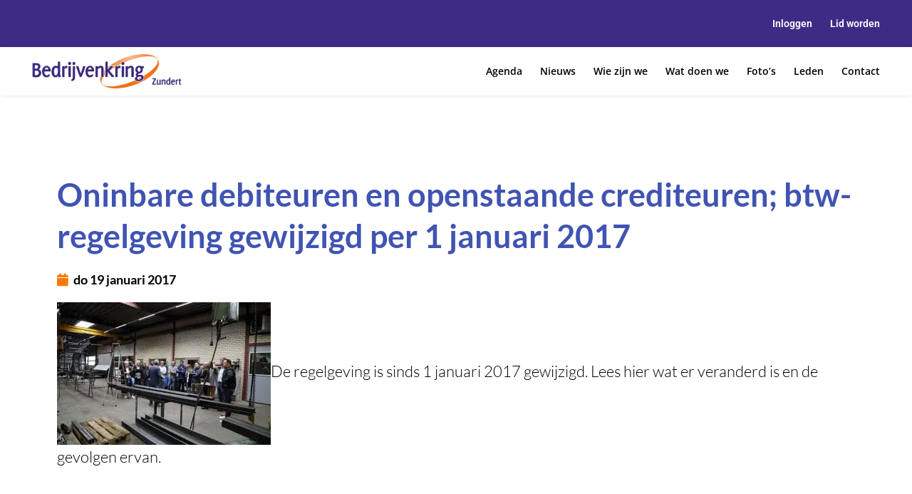

--- FILE ---
content_type: text/html; charset=UTF-8
request_url: https://bkzundert.nl/oninbare-debiteuren-en-openstaande-crediteuren-btw-regelgeving-gewijzigd-per-1-januari-2017/
body_size: 25453
content:
<!DOCTYPE html>
<html lang="nl-NL">
<head>
<meta charset="UTF-8">
<meta name="viewport" content="width=device-width, initial-scale=1">
	<link rel="profile" href="https://gmpg.org/xfn/11"> 
	<meta name='robots' content='index, follow, max-image-preview:large, max-snippet:-1, max-video-preview:-1' />
	<style>img:is([sizes="auto" i], [sizes^="auto," i]) { contain-intrinsic-size: 3000px 1500px }</style>
	
	<!-- This site is optimized with the Yoast SEO plugin v24.7 - https://yoast.com/wordpress/plugins/seo/ -->
	<title>Oninbare debiteuren en openstaande crediteuren; btw-regelgeving gewijzigd per 1 januari 2017 - Bedrijvenkring Zundert</title>
	<link rel="canonical" href="https://bkzundert.nl/oninbare-debiteuren-en-openstaande-crediteuren-btw-regelgeving-gewijzigd-per-1-januari-2017/" />
	<meta property="og:locale" content="nl_NL" />
	<meta property="og:type" content="article" />
	<meta property="og:title" content="Oninbare debiteuren en openstaande crediteuren; btw-regelgeving gewijzigd per 1 januari 2017 - Bedrijvenkring Zundert" />
	<meta property="og:description" content="De regelgeving is sinds 1 januari 2017 gewijzigd. Lees hier wat er veranderd is en de gevolgen ervan.   Situatie vóór 1 januari 2017 Als een afnemer geheel of gedeeltelijk niet betaalt, kan de ondernemer de btw die is begrepen in die oninbare vordering niet terugvragen via de btw-aangifte. Hij moet in dat geval een [&hellip;]" />
	<meta property="og:url" content="https://bkzundert.nl/oninbare-debiteuren-en-openstaande-crediteuren-btw-regelgeving-gewijzigd-per-1-januari-2017/" />
	<meta property="og:site_name" content="Bedrijvenkring Zundert" />
	<meta property="article:author" content="https://www.facebook.com/pg/Dlogicnl/about/?ref=page_internal" />
	<meta property="article:published_time" content="2017-01-19T20:07:36+00:00" />
	<meta property="article:modified_time" content="2019-02-21T07:50:45+00:00" />
	<meta property="og:image" content="https://bkzundert.nl/wp-content/uploads/2016/09/11218695_436189596559734_5531844876721037631_n.jpg" />
	<meta property="og:image:width" content="960" />
	<meta property="og:image:height" content="640" />
	<meta property="og:image:type" content="image/jpeg" />
	<meta name="author" content="Dlogic" />
	<meta name="twitter:card" content="summary_large_image" />
	<meta name="twitter:label1" content="Geschreven door" />
	<meta name="twitter:data1" content="Dlogic" />
	<meta name="twitter:label2" content="Geschatte leestijd" />
	<meta name="twitter:data2" content="2 minuten" />
	<script type="application/ld+json" class="yoast-schema-graph">{"@context":"https://schema.org","@graph":[{"@type":"WebPage","@id":"https://bkzundert.nl/oninbare-debiteuren-en-openstaande-crediteuren-btw-regelgeving-gewijzigd-per-1-januari-2017/","url":"https://bkzundert.nl/oninbare-debiteuren-en-openstaande-crediteuren-btw-regelgeving-gewijzigd-per-1-januari-2017/","name":"Oninbare debiteuren en openstaande crediteuren; btw-regelgeving gewijzigd per 1 januari 2017 - Bedrijvenkring Zundert","isPartOf":{"@id":"https://bkzundert.nl/#website"},"primaryImageOfPage":{"@id":"https://bkzundert.nl/oninbare-debiteuren-en-openstaande-crediteuren-btw-regelgeving-gewijzigd-per-1-januari-2017/#primaryimage"},"image":{"@id":"https://bkzundert.nl/oninbare-debiteuren-en-openstaande-crediteuren-btw-regelgeving-gewijzigd-per-1-januari-2017/#primaryimage"},"thumbnailUrl":"https://bkzundert.nl/wp-content/uploads/2016/09/11218695_436189596559734_5531844876721037631_n.jpg","datePublished":"2017-01-19T20:07:36+00:00","dateModified":"2019-02-21T07:50:45+00:00","author":{"@id":"https://bkzundert.nl/#/schema/person/f1da02664d08d76bf3b05e174bb51924"},"breadcrumb":{"@id":"https://bkzundert.nl/oninbare-debiteuren-en-openstaande-crediteuren-btw-regelgeving-gewijzigd-per-1-januari-2017/#breadcrumb"},"inLanguage":"nl-NL","potentialAction":[{"@type":"ReadAction","target":["https://bkzundert.nl/oninbare-debiteuren-en-openstaande-crediteuren-btw-regelgeving-gewijzigd-per-1-januari-2017/"]}]},{"@type":"ImageObject","inLanguage":"nl-NL","@id":"https://bkzundert.nl/oninbare-debiteuren-en-openstaande-crediteuren-btw-regelgeving-gewijzigd-per-1-januari-2017/#primaryimage","url":"https://bkzundert.nl/wp-content/uploads/2016/09/11218695_436189596559734_5531844876721037631_n.jpg","contentUrl":"https://bkzundert.nl/wp-content/uploads/2016/09/11218695_436189596559734_5531844876721037631_n.jpg","width":960,"height":640},{"@type":"BreadcrumbList","@id":"https://bkzundert.nl/oninbare-debiteuren-en-openstaande-crediteuren-btw-regelgeving-gewijzigd-per-1-januari-2017/#breadcrumb","itemListElement":[{"@type":"ListItem","position":1,"name":"Home","item":"https://bkzundert.nl/"},{"@type":"ListItem","position":2,"name":"Oninbare debiteuren en openstaande crediteuren; btw-regelgeving gewijzigd per 1 januari 2017"}]},{"@type":"WebSite","@id":"https://bkzundert.nl/#website","url":"https://bkzundert.nl/","name":"Bedrijvenkring Zundert","description":"Bedrijvenkring Zundert","potentialAction":[{"@type":"SearchAction","target":{"@type":"EntryPoint","urlTemplate":"https://bkzundert.nl/?s={search_term_string}"},"query-input":{"@type":"PropertyValueSpecification","valueRequired":true,"valueName":"search_term_string"}}],"inLanguage":"nl-NL"},{"@type":"Person","@id":"https://bkzundert.nl/#/schema/person/f1da02664d08d76bf3b05e174bb51924","name":"Dlogic","image":{"@type":"ImageObject","inLanguage":"nl-NL","@id":"https://bkzundert.nl/#/schema/person/image/","url":"https://secure.gravatar.com/avatar/d7adcc1319fb2a1948f4638dcdec82fe?s=96&d=mm&r=g","contentUrl":"https://secure.gravatar.com/avatar/d7adcc1319fb2a1948f4638dcdec82fe?s=96&d=mm&r=g","caption":"Dlogic"},"sameAs":["https://www.facebook.com/pg/Dlogicnl/about/?ref=page_internal","https://linkedin.com/in/https://www.linkedin.com/company/dlogic"]}]}</script>
	<!-- / Yoast SEO plugin. -->


<link rel="alternate" type="application/rss+xml" title="Bedrijvenkring Zundert &raquo; feed" href="https://bkzundert.nl/feed/" />
<link rel="alternate" type="application/rss+xml" title="Bedrijvenkring Zundert &raquo; reacties feed" href="https://bkzundert.nl/comments/feed/" />
<script>
window._wpemojiSettings = {"baseUrl":"https:\/\/s.w.org\/images\/core\/emoji\/15.0.3\/72x72\/","ext":".png","svgUrl":"https:\/\/s.w.org\/images\/core\/emoji\/15.0.3\/svg\/","svgExt":".svg","source":{"concatemoji":"https:\/\/bkzundert.nl\/wp-includes\/js\/wp-emoji-release.min.js?ver=6.7.2"}};
/*! This file is auto-generated */
!function(i,n){var o,s,e;function c(e){try{var t={supportTests:e,timestamp:(new Date).valueOf()};sessionStorage.setItem(o,JSON.stringify(t))}catch(e){}}function p(e,t,n){e.clearRect(0,0,e.canvas.width,e.canvas.height),e.fillText(t,0,0);var t=new Uint32Array(e.getImageData(0,0,e.canvas.width,e.canvas.height).data),r=(e.clearRect(0,0,e.canvas.width,e.canvas.height),e.fillText(n,0,0),new Uint32Array(e.getImageData(0,0,e.canvas.width,e.canvas.height).data));return t.every(function(e,t){return e===r[t]})}function u(e,t,n){switch(t){case"flag":return n(e,"\ud83c\udff3\ufe0f\u200d\u26a7\ufe0f","\ud83c\udff3\ufe0f\u200b\u26a7\ufe0f")?!1:!n(e,"\ud83c\uddfa\ud83c\uddf3","\ud83c\uddfa\u200b\ud83c\uddf3")&&!n(e,"\ud83c\udff4\udb40\udc67\udb40\udc62\udb40\udc65\udb40\udc6e\udb40\udc67\udb40\udc7f","\ud83c\udff4\u200b\udb40\udc67\u200b\udb40\udc62\u200b\udb40\udc65\u200b\udb40\udc6e\u200b\udb40\udc67\u200b\udb40\udc7f");case"emoji":return!n(e,"\ud83d\udc26\u200d\u2b1b","\ud83d\udc26\u200b\u2b1b")}return!1}function f(e,t,n){var r="undefined"!=typeof WorkerGlobalScope&&self instanceof WorkerGlobalScope?new OffscreenCanvas(300,150):i.createElement("canvas"),a=r.getContext("2d",{willReadFrequently:!0}),o=(a.textBaseline="top",a.font="600 32px Arial",{});return e.forEach(function(e){o[e]=t(a,e,n)}),o}function t(e){var t=i.createElement("script");t.src=e,t.defer=!0,i.head.appendChild(t)}"undefined"!=typeof Promise&&(o="wpEmojiSettingsSupports",s=["flag","emoji"],n.supports={everything:!0,everythingExceptFlag:!0},e=new Promise(function(e){i.addEventListener("DOMContentLoaded",e,{once:!0})}),new Promise(function(t){var n=function(){try{var e=JSON.parse(sessionStorage.getItem(o));if("object"==typeof e&&"number"==typeof e.timestamp&&(new Date).valueOf()<e.timestamp+604800&&"object"==typeof e.supportTests)return e.supportTests}catch(e){}return null}();if(!n){if("undefined"!=typeof Worker&&"undefined"!=typeof OffscreenCanvas&&"undefined"!=typeof URL&&URL.createObjectURL&&"undefined"!=typeof Blob)try{var e="postMessage("+f.toString()+"("+[JSON.stringify(s),u.toString(),p.toString()].join(",")+"));",r=new Blob([e],{type:"text/javascript"}),a=new Worker(URL.createObjectURL(r),{name:"wpTestEmojiSupports"});return void(a.onmessage=function(e){c(n=e.data),a.terminate(),t(n)})}catch(e){}c(n=f(s,u,p))}t(n)}).then(function(e){for(var t in e)n.supports[t]=e[t],n.supports.everything=n.supports.everything&&n.supports[t],"flag"!==t&&(n.supports.everythingExceptFlag=n.supports.everythingExceptFlag&&n.supports[t]);n.supports.everythingExceptFlag=n.supports.everythingExceptFlag&&!n.supports.flag,n.DOMReady=!1,n.readyCallback=function(){n.DOMReady=!0}}).then(function(){return e}).then(function(){var e;n.supports.everything||(n.readyCallback(),(e=n.source||{}).concatemoji?t(e.concatemoji):e.wpemoji&&e.twemoji&&(t(e.twemoji),t(e.wpemoji)))}))}((window,document),window._wpemojiSettings);
</script>
<link rel='stylesheet' id='astra-theme-css-css' href='https://bkzundert.nl/wp-content/themes/astra/assets/css/minified/style.min.css?ver=4.9.0' media='all' />
<style id='astra-theme-css-inline-css'>
.ast-no-sidebar .entry-content .alignfull {margin-left: calc( -50vw + 50%);margin-right: calc( -50vw + 50%);max-width: 100vw;width: 100vw;}.ast-no-sidebar .entry-content .alignwide {margin-left: calc(-41vw + 50%);margin-right: calc(-41vw + 50%);max-width: unset;width: unset;}.ast-no-sidebar .entry-content .alignfull .alignfull,.ast-no-sidebar .entry-content .alignfull .alignwide,.ast-no-sidebar .entry-content .alignwide .alignfull,.ast-no-sidebar .entry-content .alignwide .alignwide,.ast-no-sidebar .entry-content .wp-block-column .alignfull,.ast-no-sidebar .entry-content .wp-block-column .alignwide{width: 100%;margin-left: auto;margin-right: auto;}.wp-block-gallery,.blocks-gallery-grid {margin: 0;}.wp-block-separator {max-width: 100px;}.wp-block-separator.is-style-wide,.wp-block-separator.is-style-dots {max-width: none;}.entry-content .has-2-columns .wp-block-column:first-child {padding-right: 10px;}.entry-content .has-2-columns .wp-block-column:last-child {padding-left: 10px;}@media (max-width: 782px) {.entry-content .wp-block-columns .wp-block-column {flex-basis: 100%;}.entry-content .has-2-columns .wp-block-column:first-child {padding-right: 0;}.entry-content .has-2-columns .wp-block-column:last-child {padding-left: 0;}}body .entry-content .wp-block-latest-posts {margin-left: 0;}body .entry-content .wp-block-latest-posts li {list-style: none;}.ast-no-sidebar .ast-container .entry-content .wp-block-latest-posts {margin-left: 0;}.ast-header-break-point .entry-content .alignwide {margin-left: auto;margin-right: auto;}.entry-content .blocks-gallery-item img {margin-bottom: auto;}.wp-block-pullquote {border-top: 4px solid #555d66;border-bottom: 4px solid #555d66;color: #40464d;}:root{--ast-post-nav-space:0;--ast-container-default-xlg-padding:6.67em;--ast-container-default-lg-padding:5.67em;--ast-container-default-slg-padding:4.34em;--ast-container-default-md-padding:3.34em;--ast-container-default-sm-padding:6.67em;--ast-container-default-xs-padding:2.4em;--ast-container-default-xxs-padding:1.4em;--ast-code-block-background:#EEEEEE;--ast-comment-inputs-background:#FAFAFA;--ast-normal-container-width:1200px;--ast-narrow-container-width:750px;--ast-blog-title-font-weight:normal;--ast-blog-meta-weight:inherit;--ast-global-color-primary:var(--ast-global-color-5);--ast-global-color-secondary:var(--ast-global-color-4);--ast-global-color-alternate-background:var(--ast-global-color-7);--ast-global-color-subtle-background:var(--ast-global-color-6);--ast-bg-style-guide:#F8FAFC;--ast-shadow-style-guide:0px 0px 4px 0 #00000057;--ast-global-dark-bg-style:#fff;--ast-global-dark-lfs:#fbfbfb;--ast-widget-bg-color:#fafafa;--ast-wc-container-head-bg-color:#fbfbfb;--ast-title-layout-bg:#eeeeee;--ast-search-border-color:#e7e7e7;--ast-lifter-hover-bg:#e6e6e6;--ast-gallery-block-color:#000;--srfm-color-input-label:var(--ast-global-color-2);}html{font-size:93.75%;}a,.page-title{color:#ff7900;}a:hover,a:focus{color:var(--ast-global-color-1);}body,button,input,select,textarea,.ast-button,.ast-custom-button{font-family:-apple-system,BlinkMacSystemFont,Segoe UI,Roboto,Oxygen-Sans,Ubuntu,Cantarell,Helvetica Neue,sans-serif;font-weight:inherit;font-size:15px;font-size:1rem;line-height:var(--ast-body-line-height,1.65em);}blockquote{color:var(--ast-global-color-3);}.ast-site-identity .site-title a{color:var(--ast-global-color-2);}.site-title{font-size:35px;font-size:2.3333333333333rem;display:block;}.site-header .site-description{font-size:15px;font-size:1rem;display:none;}.entry-title{font-size:26px;font-size:1.7333333333333rem;}.archive .ast-article-post .ast-article-inner,.blog .ast-article-post .ast-article-inner,.archive .ast-article-post .ast-article-inner:hover,.blog .ast-article-post .ast-article-inner:hover{overflow:hidden;}h1,.entry-content h1{font-size:40px;font-size:2.6666666666667rem;line-height:1.4em;}h2,.entry-content h2{font-size:32px;font-size:2.1333333333333rem;line-height:1.3em;}h3,.entry-content h3{font-size:26px;font-size:1.7333333333333rem;line-height:1.3em;}h4,.entry-content h4{font-size:24px;font-size:1.6rem;line-height:1.2em;}h5,.entry-content h5{font-size:20px;font-size:1.3333333333333rem;line-height:1.2em;}h6,.entry-content h6{font-size:16px;font-size:1.0666666666667rem;line-height:1.25em;}::selection{background-color:var(--ast-global-color-0);color:#ffffff;}body,h1,.entry-title a,.entry-content h1,h2,.entry-content h2,h3,.entry-content h3,h4,.entry-content h4,h5,.entry-content h5,h6,.entry-content h6{color:var(--ast-global-color-3);}.tagcloud a:hover,.tagcloud a:focus,.tagcloud a.current-item{color:#000000;border-color:#ff7900;background-color:#ff7900;}input:focus,input[type="text"]:focus,input[type="email"]:focus,input[type="url"]:focus,input[type="password"]:focus,input[type="reset"]:focus,input[type="search"]:focus,textarea:focus{border-color:#ff7900;}input[type="radio"]:checked,input[type=reset],input[type="checkbox"]:checked,input[type="checkbox"]:hover:checked,input[type="checkbox"]:focus:checked,input[type=range]::-webkit-slider-thumb{border-color:#ff7900;background-color:#ff7900;box-shadow:none;}.site-footer a:hover + .post-count,.site-footer a:focus + .post-count{background:#ff7900;border-color:#ff7900;}.single .nav-links .nav-previous,.single .nav-links .nav-next{color:#ff7900;}.entry-meta,.entry-meta *{line-height:1.45;color:#ff7900;}.entry-meta a:not(.ast-button):hover,.entry-meta a:not(.ast-button):hover *,.entry-meta a:not(.ast-button):focus,.entry-meta a:not(.ast-button):focus *,.page-links > .page-link,.page-links .page-link:hover,.post-navigation a:hover{color:var(--ast-global-color-1);}#cat option,.secondary .calendar_wrap thead a,.secondary .calendar_wrap thead a:visited{color:#ff7900;}.secondary .calendar_wrap #today,.ast-progress-val span{background:#ff7900;}.secondary a:hover + .post-count,.secondary a:focus + .post-count{background:#ff7900;border-color:#ff7900;}.calendar_wrap #today > a{color:#000000;}.page-links .page-link,.single .post-navigation a{color:#ff7900;}.ast-search-menu-icon .search-form button.search-submit{padding:0 4px;}.ast-search-menu-icon form.search-form{padding-right:0;}.ast-header-search .ast-search-menu-icon.ast-dropdown-active .search-form,.ast-header-search .ast-search-menu-icon.ast-dropdown-active .search-field:focus{transition:all 0.2s;}.search-form input.search-field:focus{outline:none;}.widget-title,.widget .wp-block-heading{font-size:21px;font-size:1.4rem;color:var(--ast-global-color-3);}.ast-search-menu-icon.slide-search a:focus-visible:focus-visible,.astra-search-icon:focus-visible,#close:focus-visible,a:focus-visible,.ast-menu-toggle:focus-visible,.site .skip-link:focus-visible,.wp-block-loginout input:focus-visible,.wp-block-search.wp-block-search__button-inside .wp-block-search__inside-wrapper,.ast-header-navigation-arrow:focus-visible,.woocommerce .wc-proceed-to-checkout > .checkout-button:focus-visible,.woocommerce .woocommerce-MyAccount-navigation ul li a:focus-visible,.ast-orders-table__row .ast-orders-table__cell:focus-visible,.woocommerce .woocommerce-order-details .order-again > .button:focus-visible,.woocommerce .woocommerce-message a.button.wc-forward:focus-visible,.woocommerce #minus_qty:focus-visible,.woocommerce #plus_qty:focus-visible,a#ast-apply-coupon:focus-visible,.woocommerce .woocommerce-info a:focus-visible,.woocommerce .astra-shop-summary-wrap a:focus-visible,.woocommerce a.wc-forward:focus-visible,#ast-apply-coupon:focus-visible,.woocommerce-js .woocommerce-mini-cart-item a.remove:focus-visible,#close:focus-visible,.button.search-submit:focus-visible,#search_submit:focus,.normal-search:focus-visible,.ast-header-account-wrap:focus-visible,.woocommerce .ast-on-card-button.ast-quick-view-trigger:focus{outline-style:dotted;outline-color:inherit;outline-width:thin;}input:focus,input[type="text"]:focus,input[type="email"]:focus,input[type="url"]:focus,input[type="password"]:focus,input[type="reset"]:focus,input[type="search"]:focus,input[type="number"]:focus,textarea:focus,.wp-block-search__input:focus,[data-section="section-header-mobile-trigger"] .ast-button-wrap .ast-mobile-menu-trigger-minimal:focus,.ast-mobile-popup-drawer.active .menu-toggle-close:focus,.woocommerce-ordering select.orderby:focus,#ast-scroll-top:focus,#coupon_code:focus,.woocommerce-page #comment:focus,.woocommerce #reviews #respond input#submit:focus,.woocommerce a.add_to_cart_button:focus,.woocommerce .button.single_add_to_cart_button:focus,.woocommerce .woocommerce-cart-form button:focus,.woocommerce .woocommerce-cart-form__cart-item .quantity .qty:focus,.woocommerce .woocommerce-billing-fields .woocommerce-billing-fields__field-wrapper .woocommerce-input-wrapper > .input-text:focus,.woocommerce #order_comments:focus,.woocommerce #place_order:focus,.woocommerce .woocommerce-address-fields .woocommerce-address-fields__field-wrapper .woocommerce-input-wrapper > .input-text:focus,.woocommerce .woocommerce-MyAccount-content form button:focus,.woocommerce .woocommerce-MyAccount-content .woocommerce-EditAccountForm .woocommerce-form-row .woocommerce-Input.input-text:focus,.woocommerce .ast-woocommerce-container .woocommerce-pagination ul.page-numbers li a:focus,body #content .woocommerce form .form-row .select2-container--default .select2-selection--single:focus,#ast-coupon-code:focus,.woocommerce.woocommerce-js .quantity input[type=number]:focus,.woocommerce-js .woocommerce-mini-cart-item .quantity input[type=number]:focus,.woocommerce p#ast-coupon-trigger:focus{border-style:dotted;border-color:inherit;border-width:thin;}input{outline:none;}.main-header-menu .menu-link,.ast-header-custom-item a{color:var(--ast-global-color-3);}.main-header-menu .menu-item:hover > .menu-link,.main-header-menu .menu-item:hover > .ast-menu-toggle,.main-header-menu .ast-masthead-custom-menu-items a:hover,.main-header-menu .menu-item.focus > .menu-link,.main-header-menu .menu-item.focus > .ast-menu-toggle,.main-header-menu .current-menu-item > .menu-link,.main-header-menu .current-menu-ancestor > .menu-link,.main-header-menu .current-menu-item > .ast-menu-toggle,.main-header-menu .current-menu-ancestor > .ast-menu-toggle{color:#ff7900;}.header-main-layout-3 .ast-main-header-bar-alignment{margin-right:auto;}.header-main-layout-2 .site-header-section-left .ast-site-identity{text-align:left;}.ast-logo-title-inline .site-logo-img{padding-right:1em;}body .ast-oembed-container *{position:absolute;top:0;width:100%;height:100%;left:0;}body .wp-block-embed-pocket-casts .ast-oembed-container *{position:unset;}.ast-header-break-point .ast-mobile-menu-buttons-minimal.menu-toggle{background:transparent;color:var(--ast-global-color-0);}.ast-header-break-point .ast-mobile-menu-buttons-outline.menu-toggle{background:transparent;border:1px solid var(--ast-global-color-0);color:var(--ast-global-color-0);}.ast-header-break-point .ast-mobile-menu-buttons-fill.menu-toggle{background:var(--ast-global-color-0);}.ast-single-post-featured-section + article {margin-top: 2em;}.site-content .ast-single-post-featured-section img {width: 100%;overflow: hidden;object-fit: cover;}.site > .ast-single-related-posts-container {margin-top: 0;}@media (min-width: 769px) {.ast-desktop .ast-container--narrow {max-width: var(--ast-narrow-container-width);margin: 0 auto;}}.ast-page-builder-template .hentry {margin: 0;}.ast-page-builder-template .site-content > .ast-container {max-width: 100%;padding: 0;}.ast-page-builder-template .site .site-content #primary {padding: 0;margin: 0;}.ast-page-builder-template .no-results {text-align: center;margin: 4em auto;}.ast-page-builder-template .ast-pagination {padding: 2em;}.ast-page-builder-template .entry-header.ast-no-title.ast-no-thumbnail {margin-top: 0;}.ast-page-builder-template .entry-header.ast-header-without-markup {margin-top: 0;margin-bottom: 0;}.ast-page-builder-template .entry-header.ast-no-title.ast-no-meta {margin-bottom: 0;}.ast-page-builder-template.single .post-navigation {padding-bottom: 2em;}.ast-page-builder-template.single-post .site-content > .ast-container {max-width: 100%;}.ast-page-builder-template .entry-header {margin-top: 4em;margin-left: auto;margin-right: auto;padding-left: 20px;padding-right: 20px;}.single.ast-page-builder-template .entry-header {padding-left: 20px;padding-right: 20px;}.ast-page-builder-template .ast-archive-description {margin: 4em auto 0;padding-left: 20px;padding-right: 20px;}.ast-page-builder-template.ast-no-sidebar .entry-content .alignwide {margin-left: 0;margin-right: 0;}.footer-adv .footer-adv-overlay{border-top-style:solid;border-top-color:#7a7a7a;}@media( max-width: 420px ) {.single .nav-links .nav-previous,.single .nav-links .nav-next {width: 100%;text-align: center;}}.wp-block-buttons.aligncenter{justify-content:center;}@media (max-width:782px){.entry-content .wp-block-columns .wp-block-column{margin-left:0px;}}.wp-block-image.aligncenter{margin-left:auto;margin-right:auto;}.wp-block-table.aligncenter{margin-left:auto;margin-right:auto;}.wp-block-buttons .wp-block-button.is-style-outline .wp-block-button__link.wp-element-button,.ast-outline-button,.wp-block-uagb-buttons-child .uagb-buttons-repeater.ast-outline-button{border-top-width:2px;border-right-width:2px;border-bottom-width:2px;border-left-width:2px;font-family:inherit;font-weight:inherit;line-height:1em;}.wp-block-button .wp-block-button__link.wp-element-button.is-style-outline:not(.has-background),.wp-block-button.is-style-outline>.wp-block-button__link.wp-element-button:not(.has-background),.ast-outline-button{background-color:transparent;}.entry-content[data-ast-blocks-layout] > figure{margin-bottom:1em;}@media (max-width:768px){.ast-separate-container #primary,.ast-separate-container #secondary{padding:1.5em 0;}#primary,#secondary{padding:1.5em 0;margin:0;}.ast-left-sidebar #content > .ast-container{display:flex;flex-direction:column-reverse;width:100%;}.ast-separate-container .ast-article-post,.ast-separate-container .ast-article-single{padding:1.5em 2.14em;}.ast-author-box img.avatar{margin:20px 0 0 0;}}@media (min-width:769px){.ast-separate-container.ast-right-sidebar #primary,.ast-separate-container.ast-left-sidebar #primary{border:0;}.search-no-results.ast-separate-container #primary{margin-bottom:4em;}}.elementor-button-wrapper .elementor-button{border-style:solid;text-decoration:none;border-top-width:0;border-right-width:0;border-left-width:0;border-bottom-width:0;}body .elementor-button.elementor-size-sm,body .elementor-button.elementor-size-xs,body .elementor-button.elementor-size-md,body .elementor-button.elementor-size-lg,body .elementor-button.elementor-size-xl,body .elementor-button{padding-top:10px;padding-right:40px;padding-bottom:10px;padding-left:40px;}.elementor-button-wrapper .elementor-button{border-color:var(--ast-global-color-0);background-color:var(--ast-global-color-0);}.elementor-button-wrapper .elementor-button:hover,.elementor-button-wrapper .elementor-button:focus{color:#ffffff;background-color:var(--ast-global-color-1);border-color:var(--ast-global-color-1);}.wp-block-button .wp-block-button__link ,.elementor-button-wrapper .elementor-button{color:#ffffff;}.elementor-button-wrapper .elementor-button{line-height:1em;}.wp-block-button .wp-block-button__link:hover,.wp-block-button .wp-block-button__link:focus{color:#ffffff;background-color:var(--ast-global-color-1);border-color:var(--ast-global-color-1);}.elementor-widget-heading h1.elementor-heading-title{line-height:1.4em;}.elementor-widget-heading h2.elementor-heading-title{line-height:1.3em;}.elementor-widget-heading h3.elementor-heading-title{line-height:1.3em;}.elementor-widget-heading h4.elementor-heading-title{line-height:1.2em;}.elementor-widget-heading h5.elementor-heading-title{line-height:1.2em;}.elementor-widget-heading h6.elementor-heading-title{line-height:1.25em;}.wp-block-button .wp-block-button__link{border-top-width:0;border-right-width:0;border-left-width:0;border-bottom-width:0;border-color:var(--ast-global-color-0);background-color:var(--ast-global-color-0);color:#ffffff;font-family:inherit;font-weight:inherit;line-height:1em;padding-top:10px;padding-right:40px;padding-bottom:10px;padding-left:40px;}.menu-toggle,button,.ast-button,.ast-custom-button,.button,input#submit,input[type="button"],input[type="submit"],input[type="reset"]{border-style:solid;border-top-width:0;border-right-width:0;border-left-width:0;border-bottom-width:0;color:#ffffff;border-color:var(--ast-global-color-0);background-color:var(--ast-global-color-0);padding-top:10px;padding-right:40px;padding-bottom:10px;padding-left:40px;font-family:inherit;font-weight:inherit;line-height:1em;}button:focus,.menu-toggle:hover,button:hover,.ast-button:hover,.ast-custom-button:hover .button:hover,.ast-custom-button:hover ,input[type=reset]:hover,input[type=reset]:focus,input#submit:hover,input#submit:focus,input[type="button"]:hover,input[type="button"]:focus,input[type="submit"]:hover,input[type="submit"]:focus{color:#ffffff;background-color:var(--ast-global-color-1);border-color:var(--ast-global-color-1);}@media (max-width:768px){.ast-mobile-header-stack .main-header-bar .ast-search-menu-icon{display:inline-block;}.ast-header-break-point.ast-header-custom-item-outside .ast-mobile-header-stack .main-header-bar .ast-search-icon{margin:0;}.ast-comment-avatar-wrap img{max-width:2.5em;}.ast-comment-meta{padding:0 1.8888em 1.3333em;}.ast-separate-container .ast-comment-list li.depth-1{padding:1.5em 2.14em;}.ast-separate-container .comment-respond{padding:2em 2.14em;}}@media (min-width:544px){.ast-container{max-width:100%;}}@media (max-width:544px){.ast-separate-container .ast-article-post,.ast-separate-container .ast-article-single,.ast-separate-container .comments-title,.ast-separate-container .ast-archive-description{padding:1.5em 1em;}.ast-separate-container #content .ast-container{padding-left:0.54em;padding-right:0.54em;}.ast-separate-container .ast-comment-list .bypostauthor{padding:.5em;}.ast-search-menu-icon.ast-dropdown-active .search-field{width:170px;}.site-branding img,.site-header .site-logo-img .custom-logo-link img{max-width:100%;}} #ast-mobile-header .ast-site-header-cart-li a{pointer-events:none;}body,.ast-separate-container{background-color:#ffffff;}.ast-no-sidebar.ast-separate-container .entry-content .alignfull {margin-left: -6.67em;margin-right: -6.67em;width: auto;}@media (max-width: 1200px) {.ast-no-sidebar.ast-separate-container .entry-content .alignfull {margin-left: -2.4em;margin-right: -2.4em;}}@media (max-width: 768px) {.ast-no-sidebar.ast-separate-container .entry-content .alignfull {margin-left: -2.14em;margin-right: -2.14em;}}@media (max-width: 544px) {.ast-no-sidebar.ast-separate-container .entry-content .alignfull {margin-left: -1em;margin-right: -1em;}}.ast-no-sidebar.ast-separate-container .entry-content .alignwide {margin-left: -20px;margin-right: -20px;}.ast-no-sidebar.ast-separate-container .entry-content .wp-block-column .alignfull,.ast-no-sidebar.ast-separate-container .entry-content .wp-block-column .alignwide {margin-left: auto;margin-right: auto;width: 100%;}@media (max-width:768px){.site-title{display:block;}.site-header .site-description{display:none;}h1,.entry-content h1{font-size:30px;}h2,.entry-content h2{font-size:25px;}h3,.entry-content h3{font-size:20px;}}@media (max-width:544px){.site-title{display:block;}.site-header .site-description{display:none;}h1,.entry-content h1{font-size:30px;}h2,.entry-content h2{font-size:25px;}h3,.entry-content h3{font-size:20px;}}@media (max-width:768px){html{font-size:85.5%;}}@media (max-width:544px){html{font-size:85.5%;}}@media (min-width:769px){.ast-container{max-width:1240px;}}@font-face {font-family: "Astra";src: url(https://bkzundert.nl/wp-content/themes/astra/assets/fonts/astra.woff) format("woff"),url(https://bkzundert.nl/wp-content/themes/astra/assets/fonts/astra.ttf) format("truetype"),url(https://bkzundert.nl/wp-content/themes/astra/assets/fonts/astra.svg#astra) format("svg");font-weight: normal;font-style: normal;font-display: fallback;}@media (max-width:921px) {.main-header-bar .main-header-bar-navigation{display:none;}}.ast-desktop .main-header-menu.submenu-with-border .sub-menu,.ast-desktop .main-header-menu.submenu-with-border .astra-full-megamenu-wrapper{border-color:var(--ast-global-color-0);}.ast-desktop .main-header-menu.submenu-with-border .sub-menu{border-top-width:2px;border-style:solid;}.ast-desktop .main-header-menu.submenu-with-border .sub-menu .sub-menu{top:-2px;}.ast-desktop .main-header-menu.submenu-with-border .sub-menu .menu-link,.ast-desktop .main-header-menu.submenu-with-border .children .menu-link{border-bottom-width:0px;border-style:solid;border-color:#eaeaea;}@media (min-width:769px){.main-header-menu .sub-menu .menu-item.ast-left-align-sub-menu:hover > .sub-menu,.main-header-menu .sub-menu .menu-item.ast-left-align-sub-menu.focus > .sub-menu{margin-left:-0px;}}.ast-small-footer{border-top-style:solid;border-top-width:1px;border-top-color:#7a7a7a;}.ast-small-footer-wrap{text-align:center;}.site .comments-area{padding-bottom:3em;}.ast-header-break-point.ast-header-custom-item-inside .main-header-bar .main-header-bar-navigation .ast-search-icon {display: none;}.ast-header-break-point.ast-header-custom-item-inside .main-header-bar .ast-search-menu-icon .search-form {padding: 0;display: block;overflow: hidden;}.ast-header-break-point .ast-header-custom-item .widget:last-child {margin-bottom: 1em;}.ast-header-custom-item .widget {margin: 0.5em;display: inline-block;vertical-align: middle;}.ast-header-custom-item .widget p {margin-bottom: 0;}.ast-header-custom-item .widget li {width: auto;}.ast-header-custom-item-inside .button-custom-menu-item .menu-link {display: none;}.ast-header-custom-item-inside.ast-header-break-point .button-custom-menu-item .ast-custom-button-link {display: none;}.ast-header-custom-item-inside.ast-header-break-point .button-custom-menu-item .menu-link {display: block;}.ast-header-break-point.ast-header-custom-item-outside .main-header-bar .ast-search-icon {margin-right: 1em;}.ast-header-break-point.ast-header-custom-item-inside .main-header-bar .ast-search-menu-icon .search-field,.ast-header-break-point.ast-header-custom-item-inside .main-header-bar .ast-search-menu-icon.ast-inline-search .search-field {width: 100%;padding-right: 5.5em;}.ast-header-break-point.ast-header-custom-item-inside .main-header-bar .ast-search-menu-icon .search-submit {display: block;position: absolute;height: 100%;top: 0;right: 0;padding: 0 1em;border-radius: 0;}.ast-header-break-point .ast-header-custom-item .ast-masthead-custom-menu-items {padding-left: 20px;padding-right: 20px;margin-bottom: 1em;margin-top: 1em;}.ast-header-custom-item-inside.ast-header-break-point .button-custom-menu-item {padding-left: 0;padding-right: 0;margin-top: 0;margin-bottom: 0;}.astra-icon-down_arrow::after {content: "\e900";font-family: Astra;}.astra-icon-close::after {content: "\e5cd";font-family: Astra;}.astra-icon-drag_handle::after {content: "\e25d";font-family: Astra;}.astra-icon-format_align_justify::after {content: "\e235";font-family: Astra;}.astra-icon-menu::after {content: "\e5d2";font-family: Astra;}.astra-icon-reorder::after {content: "\e8fe";font-family: Astra;}.astra-icon-search::after {content: "\e8b6";font-family: Astra;}.astra-icon-zoom_in::after {content: "\e56b";font-family: Astra;}.astra-icon-check-circle::after {content: "\e901";font-family: Astra;}.astra-icon-shopping-cart::after {content: "\f07a";font-family: Astra;}.astra-icon-shopping-bag::after {content: "\f290";font-family: Astra;}.astra-icon-shopping-basket::after {content: "\f291";font-family: Astra;}.astra-icon-circle-o::after {content: "\e903";font-family: Astra;}.astra-icon-certificate::after {content: "\e902";font-family: Astra;}blockquote {padding: 1.2em;}:root .has-ast-global-color-0-color{color:var(--ast-global-color-0);}:root .has-ast-global-color-0-background-color{background-color:var(--ast-global-color-0);}:root .wp-block-button .has-ast-global-color-0-color{color:var(--ast-global-color-0);}:root .wp-block-button .has-ast-global-color-0-background-color{background-color:var(--ast-global-color-0);}:root .has-ast-global-color-1-color{color:var(--ast-global-color-1);}:root .has-ast-global-color-1-background-color{background-color:var(--ast-global-color-1);}:root .wp-block-button .has-ast-global-color-1-color{color:var(--ast-global-color-1);}:root .wp-block-button .has-ast-global-color-1-background-color{background-color:var(--ast-global-color-1);}:root .has-ast-global-color-2-color{color:var(--ast-global-color-2);}:root .has-ast-global-color-2-background-color{background-color:var(--ast-global-color-2);}:root .wp-block-button .has-ast-global-color-2-color{color:var(--ast-global-color-2);}:root .wp-block-button .has-ast-global-color-2-background-color{background-color:var(--ast-global-color-2);}:root .has-ast-global-color-3-color{color:var(--ast-global-color-3);}:root .has-ast-global-color-3-background-color{background-color:var(--ast-global-color-3);}:root .wp-block-button .has-ast-global-color-3-color{color:var(--ast-global-color-3);}:root .wp-block-button .has-ast-global-color-3-background-color{background-color:var(--ast-global-color-3);}:root .has-ast-global-color-4-color{color:var(--ast-global-color-4);}:root .has-ast-global-color-4-background-color{background-color:var(--ast-global-color-4);}:root .wp-block-button .has-ast-global-color-4-color{color:var(--ast-global-color-4);}:root .wp-block-button .has-ast-global-color-4-background-color{background-color:var(--ast-global-color-4);}:root .has-ast-global-color-5-color{color:var(--ast-global-color-5);}:root .has-ast-global-color-5-background-color{background-color:var(--ast-global-color-5);}:root .wp-block-button .has-ast-global-color-5-color{color:var(--ast-global-color-5);}:root .wp-block-button .has-ast-global-color-5-background-color{background-color:var(--ast-global-color-5);}:root .has-ast-global-color-6-color{color:var(--ast-global-color-6);}:root .has-ast-global-color-6-background-color{background-color:var(--ast-global-color-6);}:root .wp-block-button .has-ast-global-color-6-color{color:var(--ast-global-color-6);}:root .wp-block-button .has-ast-global-color-6-background-color{background-color:var(--ast-global-color-6);}:root .has-ast-global-color-7-color{color:var(--ast-global-color-7);}:root .has-ast-global-color-7-background-color{background-color:var(--ast-global-color-7);}:root .wp-block-button .has-ast-global-color-7-color{color:var(--ast-global-color-7);}:root .wp-block-button .has-ast-global-color-7-background-color{background-color:var(--ast-global-color-7);}:root .has-ast-global-color-8-color{color:var(--ast-global-color-8);}:root .has-ast-global-color-8-background-color{background-color:var(--ast-global-color-8);}:root .wp-block-button .has-ast-global-color-8-color{color:var(--ast-global-color-8);}:root .wp-block-button .has-ast-global-color-8-background-color{background-color:var(--ast-global-color-8);}:root{--ast-global-color-0:#0170B9;--ast-global-color-1:#3a3a3a;--ast-global-color-2:#3a3a3a;--ast-global-color-3:#4B4F58;--ast-global-color-4:#F5F5F5;--ast-global-color-5:#FFFFFF;--ast-global-color-6:#E5E5E5;--ast-global-color-7:#424242;--ast-global-color-8:#000000;}:root {--ast-border-color : var(--ast-global-color-6);}.ast-single-entry-banner {-js-display: flex;display: flex;flex-direction: column;justify-content: center;text-align: center;position: relative;background: var(--ast-title-layout-bg);}.ast-single-entry-banner[data-banner-layout="layout-1"] {max-width: 1200px;background: inherit;padding: 20px 0;}.ast-single-entry-banner[data-banner-width-type="custom"] {margin: 0 auto;width: 100%;}.ast-single-entry-banner + .site-content .entry-header {margin-bottom: 0;}.site .ast-author-avatar {--ast-author-avatar-size: ;}a.ast-underline-text {text-decoration: underline;}.ast-container > .ast-terms-link {position: relative;display: block;}a.ast-button.ast-badge-tax {padding: 4px 8px;border-radius: 3px;font-size: inherit;}header.entry-header > *:not(:last-child){margin-bottom:10px;}.ast-archive-entry-banner {-js-display: flex;display: flex;flex-direction: column;justify-content: center;text-align: center;position: relative;background: var(--ast-title-layout-bg);}.ast-archive-entry-banner[data-banner-width-type="custom"] {margin: 0 auto;width: 100%;}.ast-archive-entry-banner[data-banner-layout="layout-1"] {background: inherit;padding: 20px 0;text-align: left;}body.archive .ast-archive-description{max-width:1200px;width:100%;text-align:left;padding-top:3em;padding-right:3em;padding-bottom:3em;padding-left:3em;}body.archive .ast-archive-description .ast-archive-title,body.archive .ast-archive-description .ast-archive-title *{font-size:40px;font-size:2.6666666666667rem;}body.archive .ast-archive-description > *:not(:last-child){margin-bottom:10px;}@media (max-width:768px){body.archive .ast-archive-description{text-align:left;}}@media (max-width:544px){body.archive .ast-archive-description{text-align:left;}}.ast-breadcrumbs .trail-browse,.ast-breadcrumbs .trail-items,.ast-breadcrumbs .trail-items li{display:inline-block;margin:0;padding:0;border:none;background:inherit;text-indent:0;text-decoration:none;}.ast-breadcrumbs .trail-browse{font-size:inherit;font-style:inherit;font-weight:inherit;color:inherit;}.ast-breadcrumbs .trail-items{list-style:none;}.trail-items li::after{padding:0 0.3em;content:"\00bb";}.trail-items li:last-of-type::after{display:none;}h1,.entry-content h1,h2,.entry-content h2,h3,.entry-content h3,h4,.entry-content h4,h5,.entry-content h5,h6,.entry-content h6{color:var(--ast-global-color-2);}.elementor-posts-container [CLASS*="ast-width-"]{width:100%;}.elementor-template-full-width .ast-container{display:block;}.elementor-screen-only,.screen-reader-text,.screen-reader-text span,.ui-helper-hidden-accessible{top:0 !important;}@media (max-width:544px){.elementor-element .elementor-wc-products .woocommerce[class*="columns-"] ul.products li.product{width:auto;margin:0;}.elementor-element .woocommerce .woocommerce-result-count{float:none;}}.ast-header-break-point .main-header-bar{border-bottom-width:1px;}@media (min-width:769px){.main-header-bar{border-bottom-width:1px;}}.main-header-menu .menu-item, #astra-footer-menu .menu-item, .main-header-bar .ast-masthead-custom-menu-items{-js-display:flex;display:flex;-webkit-box-pack:center;-webkit-justify-content:center;-moz-box-pack:center;-ms-flex-pack:center;justify-content:center;-webkit-box-orient:vertical;-webkit-box-direction:normal;-webkit-flex-direction:column;-moz-box-orient:vertical;-moz-box-direction:normal;-ms-flex-direction:column;flex-direction:column;}.main-header-menu > .menu-item > .menu-link, #astra-footer-menu > .menu-item > .menu-link{height:100%;-webkit-box-align:center;-webkit-align-items:center;-moz-box-align:center;-ms-flex-align:center;align-items:center;-js-display:flex;display:flex;}.ast-primary-menu-disabled .main-header-bar .ast-masthead-custom-menu-items{flex:unset;}.main-header-menu .sub-menu .menu-item.menu-item-has-children > .menu-link:after{position:absolute;right:1em;top:50%;transform:translate(0,-50%) rotate(270deg);}.ast-header-break-point .main-header-bar .main-header-bar-navigation .page_item_has_children > .ast-menu-toggle::before, .ast-header-break-point .main-header-bar .main-header-bar-navigation .menu-item-has-children > .ast-menu-toggle::before, .ast-mobile-popup-drawer .main-header-bar-navigation .menu-item-has-children>.ast-menu-toggle::before, .ast-header-break-point .ast-mobile-header-wrap .main-header-bar-navigation .menu-item-has-children > .ast-menu-toggle::before{font-weight:bold;content:"\e900";font-family:Astra;text-decoration:inherit;display:inline-block;}.ast-header-break-point .main-navigation ul.sub-menu .menu-item .menu-link:before{content:"\e900";font-family:Astra;font-size:.65em;text-decoration:inherit;display:inline-block;transform:translate(0, -2px) rotateZ(270deg);margin-right:5px;}.widget_search .search-form:after{font-family:Astra;font-size:1.2em;font-weight:normal;content:"\e8b6";position:absolute;top:50%;right:15px;transform:translate(0, -50%);}.astra-search-icon::before{content:"\e8b6";font-family:Astra;font-style:normal;font-weight:normal;text-decoration:inherit;text-align:center;-webkit-font-smoothing:antialiased;-moz-osx-font-smoothing:grayscale;z-index:3;}.main-header-bar .main-header-bar-navigation .page_item_has_children > a:after, .main-header-bar .main-header-bar-navigation .menu-item-has-children > a:after, .menu-item-has-children .ast-header-navigation-arrow:after{content:"\e900";display:inline-block;font-family:Astra;font-size:.6rem;font-weight:bold;text-rendering:auto;-webkit-font-smoothing:antialiased;-moz-osx-font-smoothing:grayscale;margin-left:10px;line-height:normal;}.menu-item-has-children .sub-menu .ast-header-navigation-arrow:after{margin-left:0;}.ast-mobile-popup-drawer .main-header-bar-navigation .ast-submenu-expanded>.ast-menu-toggle::before{transform:rotateX(180deg);}.ast-header-break-point .main-header-bar-navigation .menu-item-has-children > .menu-link:after{display:none;}@media (min-width:769px){.ast-builder-menu .main-navigation > ul > li:last-child a{margin-right:0;}}.ast-separate-container .ast-article-inner{background-color:transparent;background-image:none;}.ast-separate-container .ast-article-post{background-color:var(--ast-global-color-5);}@media (max-width:768px){.ast-separate-container .ast-article-post{background-color:var(--ast-global-color-5);}}@media (max-width:544px){.ast-separate-container .ast-article-post{background-color:var(--ast-global-color-5);}}.ast-separate-container .ast-article-single:not(.ast-related-post), .woocommerce.ast-separate-container .ast-woocommerce-container, .ast-separate-container .error-404, .ast-separate-container .no-results, .single.ast-separate-container  .ast-author-meta, .ast-separate-container .related-posts-title-wrapper,.ast-separate-container .comments-count-wrapper, .ast-box-layout.ast-plain-container .site-content,.ast-padded-layout.ast-plain-container .site-content, .ast-separate-container .ast-archive-description, .ast-separate-container .comments-area .comment-respond, .ast-separate-container .comments-area .ast-comment-list li, .ast-separate-container .comments-area .comments-title{background-color:var(--ast-global-color-5);}@media (max-width:768px){.ast-separate-container .ast-article-single:not(.ast-related-post), .woocommerce.ast-separate-container .ast-woocommerce-container, .ast-separate-container .error-404, .ast-separate-container .no-results, .single.ast-separate-container  .ast-author-meta, .ast-separate-container .related-posts-title-wrapper,.ast-separate-container .comments-count-wrapper, .ast-box-layout.ast-plain-container .site-content,.ast-padded-layout.ast-plain-container .site-content, .ast-separate-container .ast-archive-description{background-color:var(--ast-global-color-5);}}@media (max-width:544px){.ast-separate-container .ast-article-single:not(.ast-related-post), .woocommerce.ast-separate-container .ast-woocommerce-container, .ast-separate-container .error-404, .ast-separate-container .no-results, .single.ast-separate-container  .ast-author-meta, .ast-separate-container .related-posts-title-wrapper,.ast-separate-container .comments-count-wrapper, .ast-box-layout.ast-plain-container .site-content,.ast-padded-layout.ast-plain-container .site-content, .ast-separate-container .ast-archive-description{background-color:var(--ast-global-color-5);}}.ast-separate-container.ast-two-container #secondary .widget{background-color:var(--ast-global-color-5);}@media (max-width:768px){.ast-separate-container.ast-two-container #secondary .widget{background-color:var(--ast-global-color-5);}}@media (max-width:544px){.ast-separate-container.ast-two-container #secondary .widget{background-color:var(--ast-global-color-5);}}:root{--e-global-color-astglobalcolor0:#0170B9;--e-global-color-astglobalcolor1:#3a3a3a;--e-global-color-astglobalcolor2:#3a3a3a;--e-global-color-astglobalcolor3:#4B4F58;--e-global-color-astglobalcolor4:#F5F5F5;--e-global-color-astglobalcolor5:#FFFFFF;--e-global-color-astglobalcolor6:#E5E5E5;--e-global-color-astglobalcolor7:#424242;--e-global-color-astglobalcolor8:#000000;}
</style>
<style id='wp-emoji-styles-inline-css'>

	img.wp-smiley, img.emoji {
		display: inline !important;
		border: none !important;
		box-shadow: none !important;
		height: 1em !important;
		width: 1em !important;
		margin: 0 0.07em !important;
		vertical-align: -0.1em !important;
		background: none !important;
		padding: 0 !important;
	}
</style>
<link rel='stylesheet' id='wp-block-library-css' href='https://bkzundert.nl/wp-includes/css/dist/block-library/style.min.css?ver=6.7.2' media='all' />
<style id='global-styles-inline-css'>
:root{--wp--preset--aspect-ratio--square: 1;--wp--preset--aspect-ratio--4-3: 4/3;--wp--preset--aspect-ratio--3-4: 3/4;--wp--preset--aspect-ratio--3-2: 3/2;--wp--preset--aspect-ratio--2-3: 2/3;--wp--preset--aspect-ratio--16-9: 16/9;--wp--preset--aspect-ratio--9-16: 9/16;--wp--preset--color--black: #000000;--wp--preset--color--cyan-bluish-gray: #abb8c3;--wp--preset--color--white: #ffffff;--wp--preset--color--pale-pink: #f78da7;--wp--preset--color--vivid-red: #cf2e2e;--wp--preset--color--luminous-vivid-orange: #ff6900;--wp--preset--color--luminous-vivid-amber: #fcb900;--wp--preset--color--light-green-cyan: #7bdcb5;--wp--preset--color--vivid-green-cyan: #00d084;--wp--preset--color--pale-cyan-blue: #8ed1fc;--wp--preset--color--vivid-cyan-blue: #0693e3;--wp--preset--color--vivid-purple: #9b51e0;--wp--preset--color--ast-global-color-0: var(--ast-global-color-0);--wp--preset--color--ast-global-color-1: var(--ast-global-color-1);--wp--preset--color--ast-global-color-2: var(--ast-global-color-2);--wp--preset--color--ast-global-color-3: var(--ast-global-color-3);--wp--preset--color--ast-global-color-4: var(--ast-global-color-4);--wp--preset--color--ast-global-color-5: var(--ast-global-color-5);--wp--preset--color--ast-global-color-6: var(--ast-global-color-6);--wp--preset--color--ast-global-color-7: var(--ast-global-color-7);--wp--preset--color--ast-global-color-8: var(--ast-global-color-8);--wp--preset--gradient--vivid-cyan-blue-to-vivid-purple: linear-gradient(135deg,rgba(6,147,227,1) 0%,rgb(155,81,224) 100%);--wp--preset--gradient--light-green-cyan-to-vivid-green-cyan: linear-gradient(135deg,rgb(122,220,180) 0%,rgb(0,208,130) 100%);--wp--preset--gradient--luminous-vivid-amber-to-luminous-vivid-orange: linear-gradient(135deg,rgba(252,185,0,1) 0%,rgba(255,105,0,1) 100%);--wp--preset--gradient--luminous-vivid-orange-to-vivid-red: linear-gradient(135deg,rgba(255,105,0,1) 0%,rgb(207,46,46) 100%);--wp--preset--gradient--very-light-gray-to-cyan-bluish-gray: linear-gradient(135deg,rgb(238,238,238) 0%,rgb(169,184,195) 100%);--wp--preset--gradient--cool-to-warm-spectrum: linear-gradient(135deg,rgb(74,234,220) 0%,rgb(151,120,209) 20%,rgb(207,42,186) 40%,rgb(238,44,130) 60%,rgb(251,105,98) 80%,rgb(254,248,76) 100%);--wp--preset--gradient--blush-light-purple: linear-gradient(135deg,rgb(255,206,236) 0%,rgb(152,150,240) 100%);--wp--preset--gradient--blush-bordeaux: linear-gradient(135deg,rgb(254,205,165) 0%,rgb(254,45,45) 50%,rgb(107,0,62) 100%);--wp--preset--gradient--luminous-dusk: linear-gradient(135deg,rgb(255,203,112) 0%,rgb(199,81,192) 50%,rgb(65,88,208) 100%);--wp--preset--gradient--pale-ocean: linear-gradient(135deg,rgb(255,245,203) 0%,rgb(182,227,212) 50%,rgb(51,167,181) 100%);--wp--preset--gradient--electric-grass: linear-gradient(135deg,rgb(202,248,128) 0%,rgb(113,206,126) 100%);--wp--preset--gradient--midnight: linear-gradient(135deg,rgb(2,3,129) 0%,rgb(40,116,252) 100%);--wp--preset--font-size--small: 13px;--wp--preset--font-size--medium: 20px;--wp--preset--font-size--large: 36px;--wp--preset--font-size--x-large: 42px;--wp--preset--spacing--20: 0.44rem;--wp--preset--spacing--30: 0.67rem;--wp--preset--spacing--40: 1rem;--wp--preset--spacing--50: 1.5rem;--wp--preset--spacing--60: 2.25rem;--wp--preset--spacing--70: 3.38rem;--wp--preset--spacing--80: 5.06rem;--wp--preset--shadow--natural: 6px 6px 9px rgba(0, 0, 0, 0.2);--wp--preset--shadow--deep: 12px 12px 50px rgba(0, 0, 0, 0.4);--wp--preset--shadow--sharp: 6px 6px 0px rgba(0, 0, 0, 0.2);--wp--preset--shadow--outlined: 6px 6px 0px -3px rgba(255, 255, 255, 1), 6px 6px rgba(0, 0, 0, 1);--wp--preset--shadow--crisp: 6px 6px 0px rgba(0, 0, 0, 1);}:root { --wp--style--global--content-size: var(--wp--custom--ast-content-width-size);--wp--style--global--wide-size: var(--wp--custom--ast-wide-width-size); }:where(body) { margin: 0; }.wp-site-blocks > .alignleft { float: left; margin-right: 2em; }.wp-site-blocks > .alignright { float: right; margin-left: 2em; }.wp-site-blocks > .aligncenter { justify-content: center; margin-left: auto; margin-right: auto; }:where(.wp-site-blocks) > * { margin-block-start: 24px; margin-block-end: 0; }:where(.wp-site-blocks) > :first-child { margin-block-start: 0; }:where(.wp-site-blocks) > :last-child { margin-block-end: 0; }:root { --wp--style--block-gap: 24px; }:root :where(.is-layout-flow) > :first-child{margin-block-start: 0;}:root :where(.is-layout-flow) > :last-child{margin-block-end: 0;}:root :where(.is-layout-flow) > *{margin-block-start: 24px;margin-block-end: 0;}:root :where(.is-layout-constrained) > :first-child{margin-block-start: 0;}:root :where(.is-layout-constrained) > :last-child{margin-block-end: 0;}:root :where(.is-layout-constrained) > *{margin-block-start: 24px;margin-block-end: 0;}:root :where(.is-layout-flex){gap: 24px;}:root :where(.is-layout-grid){gap: 24px;}.is-layout-flow > .alignleft{float: left;margin-inline-start: 0;margin-inline-end: 2em;}.is-layout-flow > .alignright{float: right;margin-inline-start: 2em;margin-inline-end: 0;}.is-layout-flow > .aligncenter{margin-left: auto !important;margin-right: auto !important;}.is-layout-constrained > .alignleft{float: left;margin-inline-start: 0;margin-inline-end: 2em;}.is-layout-constrained > .alignright{float: right;margin-inline-start: 2em;margin-inline-end: 0;}.is-layout-constrained > .aligncenter{margin-left: auto !important;margin-right: auto !important;}.is-layout-constrained > :where(:not(.alignleft):not(.alignright):not(.alignfull)){max-width: var(--wp--style--global--content-size);margin-left: auto !important;margin-right: auto !important;}.is-layout-constrained > .alignwide{max-width: var(--wp--style--global--wide-size);}body .is-layout-flex{display: flex;}.is-layout-flex{flex-wrap: wrap;align-items: center;}.is-layout-flex > :is(*, div){margin: 0;}body .is-layout-grid{display: grid;}.is-layout-grid > :is(*, div){margin: 0;}body{padding-top: 0px;padding-right: 0px;padding-bottom: 0px;padding-left: 0px;}a:where(:not(.wp-element-button)){text-decoration: none;}:root :where(.wp-element-button, .wp-block-button__link){background-color: #32373c;border-width: 0;color: #fff;font-family: inherit;font-size: inherit;line-height: inherit;padding: calc(0.667em + 2px) calc(1.333em + 2px);text-decoration: none;}.has-black-color{color: var(--wp--preset--color--black) !important;}.has-cyan-bluish-gray-color{color: var(--wp--preset--color--cyan-bluish-gray) !important;}.has-white-color{color: var(--wp--preset--color--white) !important;}.has-pale-pink-color{color: var(--wp--preset--color--pale-pink) !important;}.has-vivid-red-color{color: var(--wp--preset--color--vivid-red) !important;}.has-luminous-vivid-orange-color{color: var(--wp--preset--color--luminous-vivid-orange) !important;}.has-luminous-vivid-amber-color{color: var(--wp--preset--color--luminous-vivid-amber) !important;}.has-light-green-cyan-color{color: var(--wp--preset--color--light-green-cyan) !important;}.has-vivid-green-cyan-color{color: var(--wp--preset--color--vivid-green-cyan) !important;}.has-pale-cyan-blue-color{color: var(--wp--preset--color--pale-cyan-blue) !important;}.has-vivid-cyan-blue-color{color: var(--wp--preset--color--vivid-cyan-blue) !important;}.has-vivid-purple-color{color: var(--wp--preset--color--vivid-purple) !important;}.has-ast-global-color-0-color{color: var(--wp--preset--color--ast-global-color-0) !important;}.has-ast-global-color-1-color{color: var(--wp--preset--color--ast-global-color-1) !important;}.has-ast-global-color-2-color{color: var(--wp--preset--color--ast-global-color-2) !important;}.has-ast-global-color-3-color{color: var(--wp--preset--color--ast-global-color-3) !important;}.has-ast-global-color-4-color{color: var(--wp--preset--color--ast-global-color-4) !important;}.has-ast-global-color-5-color{color: var(--wp--preset--color--ast-global-color-5) !important;}.has-ast-global-color-6-color{color: var(--wp--preset--color--ast-global-color-6) !important;}.has-ast-global-color-7-color{color: var(--wp--preset--color--ast-global-color-7) !important;}.has-ast-global-color-8-color{color: var(--wp--preset--color--ast-global-color-8) !important;}.has-black-background-color{background-color: var(--wp--preset--color--black) !important;}.has-cyan-bluish-gray-background-color{background-color: var(--wp--preset--color--cyan-bluish-gray) !important;}.has-white-background-color{background-color: var(--wp--preset--color--white) !important;}.has-pale-pink-background-color{background-color: var(--wp--preset--color--pale-pink) !important;}.has-vivid-red-background-color{background-color: var(--wp--preset--color--vivid-red) !important;}.has-luminous-vivid-orange-background-color{background-color: var(--wp--preset--color--luminous-vivid-orange) !important;}.has-luminous-vivid-amber-background-color{background-color: var(--wp--preset--color--luminous-vivid-amber) !important;}.has-light-green-cyan-background-color{background-color: var(--wp--preset--color--light-green-cyan) !important;}.has-vivid-green-cyan-background-color{background-color: var(--wp--preset--color--vivid-green-cyan) !important;}.has-pale-cyan-blue-background-color{background-color: var(--wp--preset--color--pale-cyan-blue) !important;}.has-vivid-cyan-blue-background-color{background-color: var(--wp--preset--color--vivid-cyan-blue) !important;}.has-vivid-purple-background-color{background-color: var(--wp--preset--color--vivid-purple) !important;}.has-ast-global-color-0-background-color{background-color: var(--wp--preset--color--ast-global-color-0) !important;}.has-ast-global-color-1-background-color{background-color: var(--wp--preset--color--ast-global-color-1) !important;}.has-ast-global-color-2-background-color{background-color: var(--wp--preset--color--ast-global-color-2) !important;}.has-ast-global-color-3-background-color{background-color: var(--wp--preset--color--ast-global-color-3) !important;}.has-ast-global-color-4-background-color{background-color: var(--wp--preset--color--ast-global-color-4) !important;}.has-ast-global-color-5-background-color{background-color: var(--wp--preset--color--ast-global-color-5) !important;}.has-ast-global-color-6-background-color{background-color: var(--wp--preset--color--ast-global-color-6) !important;}.has-ast-global-color-7-background-color{background-color: var(--wp--preset--color--ast-global-color-7) !important;}.has-ast-global-color-8-background-color{background-color: var(--wp--preset--color--ast-global-color-8) !important;}.has-black-border-color{border-color: var(--wp--preset--color--black) !important;}.has-cyan-bluish-gray-border-color{border-color: var(--wp--preset--color--cyan-bluish-gray) !important;}.has-white-border-color{border-color: var(--wp--preset--color--white) !important;}.has-pale-pink-border-color{border-color: var(--wp--preset--color--pale-pink) !important;}.has-vivid-red-border-color{border-color: var(--wp--preset--color--vivid-red) !important;}.has-luminous-vivid-orange-border-color{border-color: var(--wp--preset--color--luminous-vivid-orange) !important;}.has-luminous-vivid-amber-border-color{border-color: var(--wp--preset--color--luminous-vivid-amber) !important;}.has-light-green-cyan-border-color{border-color: var(--wp--preset--color--light-green-cyan) !important;}.has-vivid-green-cyan-border-color{border-color: var(--wp--preset--color--vivid-green-cyan) !important;}.has-pale-cyan-blue-border-color{border-color: var(--wp--preset--color--pale-cyan-blue) !important;}.has-vivid-cyan-blue-border-color{border-color: var(--wp--preset--color--vivid-cyan-blue) !important;}.has-vivid-purple-border-color{border-color: var(--wp--preset--color--vivid-purple) !important;}.has-ast-global-color-0-border-color{border-color: var(--wp--preset--color--ast-global-color-0) !important;}.has-ast-global-color-1-border-color{border-color: var(--wp--preset--color--ast-global-color-1) !important;}.has-ast-global-color-2-border-color{border-color: var(--wp--preset--color--ast-global-color-2) !important;}.has-ast-global-color-3-border-color{border-color: var(--wp--preset--color--ast-global-color-3) !important;}.has-ast-global-color-4-border-color{border-color: var(--wp--preset--color--ast-global-color-4) !important;}.has-ast-global-color-5-border-color{border-color: var(--wp--preset--color--ast-global-color-5) !important;}.has-ast-global-color-6-border-color{border-color: var(--wp--preset--color--ast-global-color-6) !important;}.has-ast-global-color-7-border-color{border-color: var(--wp--preset--color--ast-global-color-7) !important;}.has-ast-global-color-8-border-color{border-color: var(--wp--preset--color--ast-global-color-8) !important;}.has-vivid-cyan-blue-to-vivid-purple-gradient-background{background: var(--wp--preset--gradient--vivid-cyan-blue-to-vivid-purple) !important;}.has-light-green-cyan-to-vivid-green-cyan-gradient-background{background: var(--wp--preset--gradient--light-green-cyan-to-vivid-green-cyan) !important;}.has-luminous-vivid-amber-to-luminous-vivid-orange-gradient-background{background: var(--wp--preset--gradient--luminous-vivid-amber-to-luminous-vivid-orange) !important;}.has-luminous-vivid-orange-to-vivid-red-gradient-background{background: var(--wp--preset--gradient--luminous-vivid-orange-to-vivid-red) !important;}.has-very-light-gray-to-cyan-bluish-gray-gradient-background{background: var(--wp--preset--gradient--very-light-gray-to-cyan-bluish-gray) !important;}.has-cool-to-warm-spectrum-gradient-background{background: var(--wp--preset--gradient--cool-to-warm-spectrum) !important;}.has-blush-light-purple-gradient-background{background: var(--wp--preset--gradient--blush-light-purple) !important;}.has-blush-bordeaux-gradient-background{background: var(--wp--preset--gradient--blush-bordeaux) !important;}.has-luminous-dusk-gradient-background{background: var(--wp--preset--gradient--luminous-dusk) !important;}.has-pale-ocean-gradient-background{background: var(--wp--preset--gradient--pale-ocean) !important;}.has-electric-grass-gradient-background{background: var(--wp--preset--gradient--electric-grass) !important;}.has-midnight-gradient-background{background: var(--wp--preset--gradient--midnight) !important;}.has-small-font-size{font-size: var(--wp--preset--font-size--small) !important;}.has-medium-font-size{font-size: var(--wp--preset--font-size--medium) !important;}.has-large-font-size{font-size: var(--wp--preset--font-size--large) !important;}.has-x-large-font-size{font-size: var(--wp--preset--font-size--x-large) !important;}
:root :where(.wp-block-pullquote){font-size: 1.5em;line-height: 1.6;}
</style>
<link rel='stylesheet' id='elementor-frontend-css' href='https://bkzundert.nl/wp-content/plugins/elementor/assets/css/frontend.min.css?ver=3.28.0' media='all' />
<style id='elementor-frontend-inline-css'>
.elementor-kit-9340{--e-global-color-primary:#6EC1E4;--e-global-color-secondary:#54595F;--e-global-color-text:#7A7A7A;--e-global-color-accent:#61CE70;--e-global-color-491f37c0:#4054B2;--e-global-color-6138f542:#23A455;--e-global-color-41c74f06:#000;--e-global-color-170dd253:#FFF;--e-global-color-2684509:#EE7721;--e-global-typography-primary-font-family:"Roboto";--e-global-typography-primary-font-weight:600;--e-global-typography-secondary-font-family:"Roboto Slab";--e-global-typography-secondary-font-weight:400;--e-global-typography-text-font-family:"Roboto";--e-global-typography-text-font-weight:400;--e-global-typography-accent-font-family:"Roboto";--e-global-typography-accent-font-weight:500;}.elementor-kit-9340 button,.elementor-kit-9340 input[type="button"],.elementor-kit-9340 input[type="submit"],.elementor-kit-9340 .elementor-button{background-color:#EE7721;color:#FFFFFF;}.elementor-kit-9340 e-page-transition{background-color:#FFBC7D;}.elementor-section.elementor-section-boxed > .elementor-container{max-width:1140px;}.e-con{--container-max-width:1140px;}.elementor-widget:not(:last-child){margin-block-end:20px;}.elementor-element{--widgets-spacing:20px 20px;--widgets-spacing-row:20px;--widgets-spacing-column:20px;}{}h1.entry-title{display:var(--page-title-display);}@media(max-width:1024px){.elementor-section.elementor-section-boxed > .elementor-container{max-width:1024px;}.e-con{--container-max-width:1024px;}}@media(max-width:767px){.elementor-section.elementor-section-boxed > .elementor-container{max-width:767px;}.e-con{--container-max-width:767px;}}
.elementor-9341 .elementor-element.elementor-element-32ff386 > .elementor-container > .elementor-column > .elementor-widget-wrap{align-content:center;align-items:center;}.elementor-9341 .elementor-element.elementor-element-32ff386:not(.elementor-motion-effects-element-type-background), .elementor-9341 .elementor-element.elementor-element-32ff386 > .elementor-motion-effects-container > .elementor-motion-effects-layer{background-color:#3D2C86;}.elementor-9341 .elementor-element.elementor-element-32ff386 > .elementor-container{max-width:1210px;}.elementor-9341 .elementor-element.elementor-element-32ff386{transition:background 0.3s, border 0.3s, border-radius 0.3s, box-shadow 0.3s;}.elementor-9341 .elementor-element.elementor-element-32ff386 > .elementor-background-overlay{transition:background 0.3s, border-radius 0.3s, opacity 0.3s;}.elementor-widget-nav-menu .elementor-nav-menu .elementor-item{font-family:var( --e-global-typography-primary-font-family ), Sans-serif;font-weight:var( --e-global-typography-primary-font-weight );}.elementor-widget-nav-menu .elementor-nav-menu--main .elementor-item{color:var( --e-global-color-text );fill:var( --e-global-color-text );}.elementor-widget-nav-menu .elementor-nav-menu--main .elementor-item:hover,
					.elementor-widget-nav-menu .elementor-nav-menu--main .elementor-item.elementor-item-active,
					.elementor-widget-nav-menu .elementor-nav-menu--main .elementor-item.highlighted,
					.elementor-widget-nav-menu .elementor-nav-menu--main .elementor-item:focus{color:var( --e-global-color-accent );fill:var( --e-global-color-accent );}.elementor-widget-nav-menu .elementor-nav-menu--main:not(.e--pointer-framed) .elementor-item:before,
					.elementor-widget-nav-menu .elementor-nav-menu--main:not(.e--pointer-framed) .elementor-item:after{background-color:var( --e-global-color-accent );}.elementor-widget-nav-menu .e--pointer-framed .elementor-item:before,
					.elementor-widget-nav-menu .e--pointer-framed .elementor-item:after{border-color:var( --e-global-color-accent );}.elementor-widget-nav-menu{--e-nav-menu-divider-color:var( --e-global-color-text );}.elementor-widget-nav-menu .elementor-nav-menu--dropdown .elementor-item, .elementor-widget-nav-menu .elementor-nav-menu--dropdown  .elementor-sub-item{font-family:var( --e-global-typography-accent-font-family ), Sans-serif;font-weight:var( --e-global-typography-accent-font-weight );}.elementor-9341 .elementor-element.elementor-element-0aece0d .elementor-nav-menu .elementor-item{font-size:14px;letter-spacing:0px;}.elementor-9341 .elementor-element.elementor-element-0aece0d .elementor-nav-menu--main .elementor-item{color:#FFFFFF;fill:#FFFFFF;padding-left:0px;padding-right:0px;}.elementor-9341 .elementor-element.elementor-element-0aece0d .elementor-nav-menu--main .elementor-item:hover,
					.elementor-9341 .elementor-element.elementor-element-0aece0d .elementor-nav-menu--main .elementor-item.elementor-item-active,
					.elementor-9341 .elementor-element.elementor-element-0aece0d .elementor-nav-menu--main .elementor-item.highlighted,
					.elementor-9341 .elementor-element.elementor-element-0aece0d .elementor-nav-menu--main .elementor-item:focus{color:#FF7900;fill:#FF7900;}.elementor-9341 .elementor-element.elementor-element-0aece0d{--e-nav-menu-horizontal-menu-item-margin:calc( 25px / 2 );}.elementor-9341 .elementor-element.elementor-element-0aece0d .elementor-nav-menu--main:not(.elementor-nav-menu--layout-horizontal) .elementor-nav-menu > li:not(:last-child){margin-bottom:25px;}.elementor-9341 .elementor-element.elementor-element-101a4a7 > .elementor-container > .elementor-column > .elementor-widget-wrap{align-content:center;align-items:center;}.elementor-9341 .elementor-element.elementor-element-101a4a7:not(.elementor-motion-effects-element-type-background), .elementor-9341 .elementor-element.elementor-element-101a4a7 > .elementor-motion-effects-container > .elementor-motion-effects-layer{background-color:#FFFFFF;}.elementor-9341 .elementor-element.elementor-element-101a4a7 > .elementor-container{max-width:1210px;}.elementor-9341 .elementor-element.elementor-element-101a4a7{box-shadow:0px 0px 7px 0px rgba(0, 0, 0, 0.1);transition:background 0.3s, border 0.3s, border-radius 0.3s, box-shadow 0.3s;}.elementor-9341 .elementor-element.elementor-element-101a4a7 > .elementor-background-overlay{transition:background 0.3s, border-radius 0.3s, opacity 0.3s;}.elementor-widget-image .widget-image-caption{color:var( --e-global-color-text );font-family:var( --e-global-typography-text-font-family ), Sans-serif;font-weight:var( --e-global-typography-text-font-weight );}.elementor-9341 .elementor-element.elementor-element-f1961eb{text-align:left;}.elementor-9341 .elementor-element.elementor-element-f1961eb img{width:210px;}.elementor-9341 .elementor-element.elementor-element-6121911 .elementor-menu-toggle{margin-left:auto;background-color:rgba(2, 1, 1, 0);}.elementor-9341 .elementor-element.elementor-element-6121911 .elementor-nav-menu .elementor-item{font-family:"Open Sans", Sans-serif;font-size:14px;font-weight:600;line-height:14px;}.elementor-9341 .elementor-element.elementor-element-6121911 .elementor-nav-menu--main .elementor-item{color:#000000;fill:#000000;padding-left:0px;padding-right:0px;padding-top:12px;padding-bottom:12px;}.elementor-9341 .elementor-element.elementor-element-6121911 .elementor-nav-menu--main .elementor-item:hover,
					.elementor-9341 .elementor-element.elementor-element-6121911 .elementor-nav-menu--main .elementor-item.elementor-item-active,
					.elementor-9341 .elementor-element.elementor-element-6121911 .elementor-nav-menu--main .elementor-item.highlighted,
					.elementor-9341 .elementor-element.elementor-element-6121911 .elementor-nav-menu--main .elementor-item:focus{color:#FF7900;fill:#FF7900;}.elementor-9341 .elementor-element.elementor-element-6121911 .elementor-nav-menu--main .elementor-item.elementor-item-active{color:#F05A1A;}.elementor-9341 .elementor-element.elementor-element-6121911{--e-nav-menu-horizontal-menu-item-margin:calc( 25px / 2 );--nav-menu-icon-size:26px;}.elementor-9341 .elementor-element.elementor-element-6121911 .elementor-nav-menu--main:not(.elementor-nav-menu--layout-horizontal) .elementor-nav-menu > li:not(:last-child){margin-bottom:25px;}.elementor-9341 .elementor-element.elementor-element-6121911 .elementor-nav-menu--dropdown a, .elementor-9341 .elementor-element.elementor-element-6121911 .elementor-menu-toggle{color:#000000;fill:#000000;}.elementor-9341 .elementor-element.elementor-element-6121911 .elementor-nav-menu--dropdown a:hover,
					.elementor-9341 .elementor-element.elementor-element-6121911 .elementor-nav-menu--dropdown a.elementor-item-active,
					.elementor-9341 .elementor-element.elementor-element-6121911 .elementor-nav-menu--dropdown a.highlighted,
					.elementor-9341 .elementor-element.elementor-element-6121911 .elementor-menu-toggle:hover{color:#3D2C86;}.elementor-9341 .elementor-element.elementor-element-6121911 .elementor-nav-menu--dropdown a:hover,
					.elementor-9341 .elementor-element.elementor-element-6121911 .elementor-nav-menu--dropdown a.elementor-item-active,
					.elementor-9341 .elementor-element.elementor-element-6121911 .elementor-nav-menu--dropdown a.highlighted{background-color:rgba(2, 1, 1, 0);}.elementor-9341 .elementor-element.elementor-element-6121911 div.elementor-menu-toggle{color:#3D2C86;}.elementor-9341 .elementor-element.elementor-element-6121911 div.elementor-menu-toggle svg{fill:#3D2C86;}.elementor-9341 .elementor-element.elementor-element-6121911 div.elementor-menu-toggle:hover{color:#3D2C86;}.elementor-9341 .elementor-element.elementor-element-6121911 div.elementor-menu-toggle:hover svg{fill:#3D2C86;}.elementor-9341 .elementor-element.elementor-element-6121911 .elementor-menu-toggle:hover{background-color:rgba(2, 1, 1, 0);}.elementor-theme-builder-content-area{height:400px;}.elementor-location-header:before, .elementor-location-footer:before{content:"";display:table;clear:both;}@media(min-width:768px){.elementor-9341 .elementor-element.elementor-element-b6f04c2{width:36.93%;}.elementor-9341 .elementor-element.elementor-element-1820617{width:63.07%;}}@media(max-width:1024px){.elementor-9341 .elementor-element.elementor-element-32ff386{padding:0px 30px 0px 30px;}.elementor-9341 .elementor-element.elementor-element-101a4a7{padding:0px 30px 0px 30px;}.elementor-9341 .elementor-element.elementor-element-6121911 .elementor-nav-menu--main > .elementor-nav-menu > li > .elementor-nav-menu--dropdown, .elementor-9341 .elementor-element.elementor-element-6121911 .elementor-nav-menu__container.elementor-nav-menu--dropdown{margin-top:14px !important;}}@media(max-width:767px){.elementor-9341 .elementor-element.elementor-element-32ff386{padding:0px 0px 0px 0px;}.elementor-9341 .elementor-element.elementor-element-101a4a7{padding:0px 0px 0px 0px;}.elementor-9341 .elementor-element.elementor-element-b6f04c2{width:80%;}.elementor-9341 .elementor-element.elementor-element-f1961eb img{width:159px;}.elementor-9341 .elementor-element.elementor-element-1820617{width:20%;}.elementor-9341 .elementor-element.elementor-element-6121911 .elementor-nav-menu--main > .elementor-nav-menu > li > .elementor-nav-menu--dropdown, .elementor-9341 .elementor-element.elementor-element-6121911 .elementor-nav-menu__container.elementor-nav-menu--dropdown{margin-top:2px !important;}}/* Start custom CSS for nav-menu, class: .elementor-element-0aece0d */@media only screen and (max-width: 767px) {
    .elementor-9341 .elementor-element.elementor-element-0aece0d {
        align-items: center;
    }
}/* End custom CSS */
.elementor-9339 .elementor-element.elementor-element-574d237:not(.elementor-motion-effects-element-type-background), .elementor-9339 .elementor-element.elementor-element-574d237 > .elementor-motion-effects-container > .elementor-motion-effects-layer{background-color:#80808052;}.elementor-9339 .elementor-element.elementor-element-574d237 > .elementor-container{max-width:1210px;}.elementor-9339 .elementor-element.elementor-element-574d237{transition:background 0.3s, border 0.3s, border-radius 0.3s, box-shadow 0.3s;padding:25px 0px 25px 0px;}.elementor-9339 .elementor-element.elementor-element-574d237 > .elementor-background-overlay{transition:background 0.3s, border-radius 0.3s, opacity 0.3s;}.elementor-widget-heading .elementor-heading-title{font-family:var( --e-global-typography-primary-font-family ), Sans-serif;font-weight:var( --e-global-typography-primary-font-weight );color:var( --e-global-color-primary );}.elementor-9339 .elementor-element.elementor-element-ae66651{text-align:left;}.elementor-9339 .elementor-element.elementor-element-ae66651 .elementor-heading-title{font-family:"Poppins", Sans-serif;font-size:15px;font-weight:700;line-height:21px;letter-spacing:1.3px;color:#333333;}.elementor-widget-icon-list .elementor-icon-list-item:not(:last-child):after{border-color:var( --e-global-color-text );}.elementor-widget-icon-list .elementor-icon-list-icon i{color:var( --e-global-color-primary );}.elementor-widget-icon-list .elementor-icon-list-icon svg{fill:var( --e-global-color-primary );}.elementor-widget-icon-list .elementor-icon-list-item > .elementor-icon-list-text, .elementor-widget-icon-list .elementor-icon-list-item > a{font-family:var( --e-global-typography-text-font-family ), Sans-serif;font-weight:var( --e-global-typography-text-font-weight );}.elementor-widget-icon-list .elementor-icon-list-text{color:var( --e-global-color-secondary );}.elementor-9339 .elementor-element.elementor-element-f20395f .elementor-icon-list-icon i{color:#3D2C86;transition:color 0.3s;}.elementor-9339 .elementor-element.elementor-element-f20395f .elementor-icon-list-icon svg{fill:#3D2C86;transition:fill 0.3s;}.elementor-9339 .elementor-element.elementor-element-f20395f{--e-icon-list-icon-size:14px;--icon-vertical-offset:0px;}.elementor-9339 .elementor-element.elementor-element-f20395f .elementor-icon-list-text{transition:color 0.3s;}.elementor-widget-image .widget-image-caption{color:var( --e-global-color-text );font-family:var( --e-global-typography-text-font-family ), Sans-serif;font-weight:var( --e-global-typography-text-font-weight );}.elementor-9339 .elementor-element.elementor-element-6b8e71b > .elementor-widget-container{margin:-20px 0px 0px -23px;}.elementor-9339 .elementor-element.elementor-element-6b8e71b{text-align:left;}.elementor-9339 .elementor-element.elementor-element-6b8e71b img{width:55%;filter:brightness( 100% ) contrast( 100% ) saturate( 100% ) blur( 0px ) hue-rotate( 0deg );}.elementor-9339 .elementor-element.elementor-element-16ede78{text-align:left;}.elementor-9339 .elementor-element.elementor-element-16ede78 .elementor-heading-title{font-family:"Poppins", Sans-serif;font-size:15px;font-weight:700;line-height:21px;letter-spacing:1.3px;color:#333333;}.elementor-9339 .elementor-element.elementor-element-a12f243 .elementor-icon-list-icon i{color:#3D2C86;transition:color 0.3s;}.elementor-9339 .elementor-element.elementor-element-a12f243 .elementor-icon-list-icon svg{fill:#3D2C86;transition:fill 0.3s;}.elementor-9339 .elementor-element.elementor-element-a12f243{--e-icon-list-icon-size:14px;--icon-vertical-offset:0px;}.elementor-9339 .elementor-element.elementor-element-a12f243 .elementor-icon-list-text{transition:color 0.3s;}.elementor-9339 .elementor-element.elementor-element-8501adc .elementor-icon-list-icon i{color:#3D2C86;transition:color 0.3s;}.elementor-9339 .elementor-element.elementor-element-8501adc .elementor-icon-list-icon svg{fill:#3D2C86;transition:fill 0.3s;}.elementor-9339 .elementor-element.elementor-element-8501adc{--e-icon-list-icon-size:14px;--icon-vertical-offset:0px;}.elementor-9339 .elementor-element.elementor-element-8501adc .elementor-icon-list-text{transition:color 0.3s;}.elementor-9339 .elementor-element.elementor-element-c7cbc0a{text-align:left;}.elementor-9339 .elementor-element.elementor-element-c7cbc0a .elementor-heading-title{font-family:"Poppins", Sans-serif;font-size:15px;font-weight:700;line-height:21px;letter-spacing:1.3px;color:#333333;}.elementor-9339 .elementor-element.elementor-element-63f3500 .elementor-icon-list-icon i{color:#3D2C86;transition:color 0.3s;}.elementor-9339 .elementor-element.elementor-element-63f3500 .elementor-icon-list-icon svg{fill:#3D2C86;transition:fill 0.3s;}.elementor-9339 .elementor-element.elementor-element-63f3500{--e-icon-list-icon-size:14px;--icon-vertical-offset:0px;}.elementor-9339 .elementor-element.elementor-element-63f3500 .elementor-icon-list-text{transition:color 0.3s;}.elementor-9339 .elementor-element.elementor-element-4d6c67e > .elementor-container > .elementor-column > .elementor-widget-wrap{align-content:center;align-items:center;}.elementor-9339 .elementor-element.elementor-element-4d6c67e:not(.elementor-motion-effects-element-type-background), .elementor-9339 .elementor-element.elementor-element-4d6c67e > .elementor-motion-effects-container > .elementor-motion-effects-layer{background-color:#42424252;}.elementor-9339 .elementor-element.elementor-element-4d6c67e > .elementor-container{max-width:1210px;}.elementor-9339 .elementor-element.elementor-element-4d6c67e{transition:background 0.3s, border 0.3s, border-radius 0.3s, box-shadow 0.3s;padding:0px 0px 0px 0px;}.elementor-9339 .elementor-element.elementor-element-4d6c67e > .elementor-background-overlay{transition:background 0.3s, border-radius 0.3s, opacity 0.3s;}.elementor-widget-text-editor{font-family:var( --e-global-typography-text-font-family ), Sans-serif;font-weight:var( --e-global-typography-text-font-weight );color:var( --e-global-color-text );}.elementor-widget-text-editor.elementor-drop-cap-view-stacked .elementor-drop-cap{background-color:var( --e-global-color-primary );}.elementor-widget-text-editor.elementor-drop-cap-view-framed .elementor-drop-cap, .elementor-widget-text-editor.elementor-drop-cap-view-default .elementor-drop-cap{color:var( --e-global-color-primary );border-color:var( --e-global-color-primary );}.elementor-9339 .elementor-element.elementor-element-d066321 > .elementor-widget-container{margin:0px 0px -29px 0px;}.elementor-9339 .elementor-element.elementor-element-d066321{font-family:"Open Sans", Sans-serif;font-size:14px;font-weight:400;line-height:24px;color:#666666;}.elementor-9339 .elementor-element.elementor-element-0d5d648{--grid-template-columns:repeat(0, auto);--icon-size:14px;--grid-column-gap:5px;--grid-row-gap:0px;}.elementor-9339 .elementor-element.elementor-element-0d5d648 .elementor-widget-container{text-align:right;}.elementor-9339 .elementor-element.elementor-element-0d5d648 .elementor-social-icon{background-color:#595959;}.elementor-theme-builder-content-area{height:400px;}.elementor-location-header:before, .elementor-location-footer:before{content:"";display:table;clear:both;}@media(max-width:1024px){.elementor-9339 .elementor-element.elementor-element-574d237{padding:28px 30px 28px 30px;}.elementor-9339 .elementor-element.elementor-element-6b8e71b > .elementor-widget-container{margin:0px 0px 0px -20px;}.elementor-9339 .elementor-element.elementor-element-6b8e71b img{width:83%;}.elementor-9339 .elementor-element.elementor-element-2cb0831 > .elementor-element-populated{margin:0px 0px 0px 0px;--e-column-margin-right:0px;--e-column-margin-left:0px;}.elementor-9339 .elementor-element.elementor-element-4d6c67e{padding:10px 30px 10px 30px;}}@media(max-width:767px){.elementor-9339 .elementor-element.elementor-element-c7fbe43 > .elementor-element-populated{margin:20px 0px 0px 0px;--e-column-margin-right:0px;--e-column-margin-left:0px;padding:0px 0px 0px 0px;}.elementor-bc-flex-widget .elementor-9339 .elementor-element.elementor-element-cab687a.elementor-column .elementor-widget-wrap{align-items:center;}.elementor-9339 .elementor-element.elementor-element-cab687a.elementor-column.elementor-element[data-element_type="column"] > .elementor-widget-wrap.elementor-element-populated{align-content:center;align-items:center;}.elementor-9339 .elementor-element.elementor-element-cab687a.elementor-column > .elementor-widget-wrap{justify-content:center;}.elementor-9339 .elementor-element.elementor-element-cab687a > .elementor-element-populated{padding:0px 0px 0px 0px;}.elementor-9339 .elementor-element.elementor-element-16ede78 > .elementor-widget-container{margin:20px 0px 0px 0px;}.elementor-bc-flex-widget .elementor-9339 .elementor-element.elementor-element-40e540e.elementor-column .elementor-widget-wrap{align-items:center;}.elementor-9339 .elementor-element.elementor-element-40e540e.elementor-column.elementor-element[data-element_type="column"] > .elementor-widget-wrap.elementor-element-populated{align-content:center;align-items:center;}.elementor-9339 .elementor-element.elementor-element-40e540e.elementor-column > .elementor-widget-wrap{justify-content:center;}.elementor-9339 .elementor-element.elementor-element-40e540e > .elementor-element-populated{padding:0px 0px 0px 0px;}.elementor-9339 .elementor-element.elementor-element-4d6c67e{padding:10px 10px 10px 10px;}.elementor-9339 .elementor-element.elementor-element-d066321 > .elementor-widget-container{padding:0px 0px 0px 0px;}.elementor-9339 .elementor-element.elementor-element-d066321{text-align:center;}.elementor-9339 .elementor-element.elementor-element-0d5d648 .elementor-widget-container{text-align:center;}}@media(max-width:1024px) and (min-width:768px){.elementor-9339 .elementor-element.elementor-element-c7fbe43{width:33%;}.elementor-9339 .elementor-element.elementor-element-cab687a{width:33%;}.elementor-9339 .elementor-element.elementor-element-40e540e{width:33%;}.elementor-9339 .elementor-element.elementor-element-f317139{width:75%;}.elementor-9339 .elementor-element.elementor-element-3bfa77c{width:25%;}}
.elementor-10388 .elementor-element.elementor-element-52a09b0{padding:100px 0px 100px 0px;}.elementor-widget-heading .elementor-heading-title{font-family:var( --e-global-typography-primary-font-family ), Sans-serif;font-weight:var( --e-global-typography-primary-font-weight );color:var( --e-global-color-primary );}.elementor-10388 .elementor-element.elementor-element-afa84f9 .elementor-heading-title{font-family:"Lato", Sans-serif;font-size:45px;font-weight:700;color:#4054B2;}.elementor-widget-post-info .elementor-icon-list-item:not(:last-child):after{border-color:var( --e-global-color-text );}.elementor-widget-post-info .elementor-icon-list-icon i{color:var( --e-global-color-primary );}.elementor-widget-post-info .elementor-icon-list-icon svg{fill:var( --e-global-color-primary );}.elementor-widget-post-info .elementor-icon-list-text, .elementor-widget-post-info .elementor-icon-list-text a{color:var( --e-global-color-secondary );}.elementor-widget-post-info .elementor-icon-list-item{font-family:var( --e-global-typography-text-font-family ), Sans-serif;font-weight:var( --e-global-typography-text-font-weight );}.elementor-10388 .elementor-element.elementor-element-52fb2ed .elementor-icon-list-icon i{color:#FF7900;font-size:18px;}.elementor-10388 .elementor-element.elementor-element-52fb2ed .elementor-icon-list-icon svg{fill:#FF7900;--e-icon-list-icon-size:18px;}.elementor-10388 .elementor-element.elementor-element-52fb2ed .elementor-icon-list-icon{width:18px;}.elementor-10388 .elementor-element.elementor-element-52fb2ed .elementor-icon-list-text, .elementor-10388 .elementor-element.elementor-element-52fb2ed .elementor-icon-list-text a{color:#000000;}.elementor-10388 .elementor-element.elementor-element-52fb2ed .elementor-icon-list-item{font-family:"Lato", Sans-serif;font-size:18px;font-weight:bold;}.elementor-widget-theme-post-content{color:var( --e-global-color-text );font-family:var( --e-global-typography-text-font-family ), Sans-serif;font-weight:var( --e-global-typography-text-font-weight );}.elementor-10388 .elementor-element.elementor-element-c2b96bf{text-align:left;color:#000000;font-family:"Lato", Sans-serif;font-size:22px;font-weight:300;line-height:34px;}.elementor-widget-post-navigation span.post-navigation__prev--label{color:var( --e-global-color-text );}.elementor-widget-post-navigation span.post-navigation__next--label{color:var( --e-global-color-text );}.elementor-widget-post-navigation span.post-navigation__prev--label, .elementor-widget-post-navigation span.post-navigation__next--label{font-family:var( --e-global-typography-secondary-font-family ), Sans-serif;font-weight:var( --e-global-typography-secondary-font-weight );}.elementor-widget-post-navigation span.post-navigation__prev--title, .elementor-widget-post-navigation span.post-navigation__next--title{color:var( --e-global-color-secondary );font-family:var( --e-global-typography-secondary-font-family ), Sans-serif;font-weight:var( --e-global-typography-secondary-font-weight );}.elementor-10388 .elementor-element.elementor-element-888ba8f span.post-navigation__prev--label{color:#FF7900;}.elementor-10388 .elementor-element.elementor-element-888ba8f span.post-navigation__next--label{color:#FF7900;}.elementor-10388 .elementor-element.elementor-element-888ba8f span.post-navigation__prev--label, .elementor-10388 .elementor-element.elementor-element-888ba8f span.post-navigation__next--label{font-family:"Lato", Sans-serif;font-size:20px;font-weight:bold;}.elementor-10388 .elementor-element.elementor-element-888ba8f span.post-navigation__prev--title, .elementor-10388 .elementor-element.elementor-element-888ba8f span.post-navigation__next--title{color:#000000;font-family:"Lato", Sans-serif;font-size:20px;font-weight:400;}@media(max-width:1024px){.elementor-10388 .elementor-element.elementor-element-52a09b0{margin-top:0px;margin-bottom:0px;padding:28px 30px 28px 30px;}.elementor-10388 .elementor-element.elementor-element-afa84f9{text-align:center;}}@media(max-width:767px){.elementor-10388 .elementor-element.elementor-element-52a09b0{padding:28px 15px 28px 15px;}.elementor-10388 .elementor-element.elementor-element-afa84f9 .elementor-heading-title{font-size:40px;}}
</style>
<link rel='stylesheet' id='widget-nav-menu-css' href='https://bkzundert.nl/wp-content/plugins/elementor-pro/assets/css/widget-nav-menu.min.css?ver=3.28.0' media='all' />
<link rel='stylesheet' id='widget-image-css' href='https://bkzundert.nl/wp-content/plugins/elementor/assets/css/widget-image.min.css?ver=3.28.0' media='all' />
<link rel='stylesheet' id='e-sticky-css' href='https://bkzundert.nl/wp-content/plugins/elementor-pro/assets/css/modules/sticky.min.css?ver=3.28.0' media='all' />
<link rel='stylesheet' id='widget-heading-css' href='https://bkzundert.nl/wp-content/plugins/elementor/assets/css/widget-heading.min.css?ver=3.28.0' media='all' />
<link rel='stylesheet' id='widget-icon-list-css' href='https://bkzundert.nl/wp-content/plugins/elementor/assets/css/widget-icon-list.min.css?ver=3.28.0' media='all' />
<link rel='stylesheet' id='widget-social-icons-css' href='https://bkzundert.nl/wp-content/plugins/elementor/assets/css/widget-social-icons.min.css?ver=3.28.0' media='all' />
<link rel='stylesheet' id='e-apple-webkit-css' href='https://bkzundert.nl/wp-content/plugins/elementor/assets/css/conditionals/apple-webkit.min.css?ver=3.28.0' media='all' />
<link rel='stylesheet' id='widget-post-info-css' href='https://bkzundert.nl/wp-content/plugins/elementor-pro/assets/css/widget-post-info.min.css?ver=3.28.0' media='all' />
<link rel='stylesheet' id='elementor-icons-shared-0-css' href='https://bkzundert.nl/wp-content/plugins/elementor/assets/lib/font-awesome/css/fontawesome.min.css?ver=5.15.3' media='all' />
<link rel='stylesheet' id='elementor-icons-fa-regular-css' href='https://bkzundert.nl/wp-content/plugins/elementor/assets/lib/font-awesome/css/regular.min.css?ver=5.15.3' media='all' />
<link rel='stylesheet' id='elementor-icons-fa-solid-css' href='https://bkzundert.nl/wp-content/plugins/elementor/assets/lib/font-awesome/css/solid.min.css?ver=5.15.3' media='all' />
<link rel='stylesheet' id='widget-post-navigation-css' href='https://bkzundert.nl/wp-content/plugins/elementor-pro/assets/css/widget-post-navigation.min.css?ver=3.28.0' media='all' />
<link rel='stylesheet' id='elementor-icons-css' href='https://bkzundert.nl/wp-content/plugins/elementor/assets/lib/eicons/css/elementor-icons.min.css?ver=5.36.0' media='all' />
<link rel='stylesheet' id='amelia-elementor-widget-font-css' href='https://bkzundert.nl/wp-content/plugins/ameliabooking/public/css/frontend/elementor.css?ver=5.0.2' media='all' />
<link rel='stylesheet' id='font-awesome-5-all-css' href='https://bkzundert.nl/wp-content/plugins/elementor/assets/lib/font-awesome/css/all.min.css?ver=3.28.0' media='all' />
<link rel='stylesheet' id='font-awesome-4-shim-css' href='https://bkzundert.nl/wp-content/plugins/elementor/assets/lib/font-awesome/css/v4-shims.min.css?ver=3.28.0' media='all' />
<link rel='stylesheet' id='eael-general-css' href='https://bkzundert.nl/wp-content/plugins/essential-addons-for-elementor-lite/assets/front-end/css/view/general.min.css?ver=6.1.5' media='all' />
<link rel='stylesheet' id='um_modal-css' href='https://bkzundert.nl/wp-content/plugins/ultimate-member/assets/css/um-modal.min.css?ver=2.10.1' media='all' />
<link rel='stylesheet' id='um_ui-css' href='https://bkzundert.nl/wp-content/plugins/ultimate-member/assets/libs/jquery-ui/jquery-ui.min.css?ver=1.13.2' media='all' />
<link rel='stylesheet' id='um_tipsy-css' href='https://bkzundert.nl/wp-content/plugins/ultimate-member/assets/libs/tipsy/tipsy.min.css?ver=1.0.0a' media='all' />
<link rel='stylesheet' id='um_raty-css' href='https://bkzundert.nl/wp-content/plugins/ultimate-member/assets/libs/raty/um-raty.min.css?ver=2.6.0' media='all' />
<link rel='stylesheet' id='select2-css' href='https://bkzundert.nl/wp-content/plugins/ultimate-member/assets/libs/select2/select2.min.css?ver=4.0.13' media='all' />
<link rel='stylesheet' id='um_fileupload-css' href='https://bkzundert.nl/wp-content/plugins/ultimate-member/assets/css/um-fileupload.min.css?ver=2.10.1' media='all' />
<link rel='stylesheet' id='um_confirm-css' href='https://bkzundert.nl/wp-content/plugins/ultimate-member/assets/libs/um-confirm/um-confirm.min.css?ver=1.0' media='all' />
<link rel='stylesheet' id='um_datetime-css' href='https://bkzundert.nl/wp-content/plugins/ultimate-member/assets/libs/pickadate/default.min.css?ver=3.6.2' media='all' />
<link rel='stylesheet' id='um_datetime_date-css' href='https://bkzundert.nl/wp-content/plugins/ultimate-member/assets/libs/pickadate/default.date.min.css?ver=3.6.2' media='all' />
<link rel='stylesheet' id='um_datetime_time-css' href='https://bkzundert.nl/wp-content/plugins/ultimate-member/assets/libs/pickadate/default.time.min.css?ver=3.6.2' media='all' />
<link rel='stylesheet' id='um_fonticons_ii-css' href='https://bkzundert.nl/wp-content/plugins/ultimate-member/assets/libs/legacy/fonticons/fonticons-ii.min.css?ver=2.10.1' media='all' />
<link rel='stylesheet' id='um_fonticons_fa-css' href='https://bkzundert.nl/wp-content/plugins/ultimate-member/assets/libs/legacy/fonticons/fonticons-fa.min.css?ver=2.10.1' media='all' />
<link rel='stylesheet' id='um_fontawesome-css' href='https://bkzundert.nl/wp-content/plugins/ultimate-member/assets/css/um-fontawesome.min.css?ver=6.5.2' media='all' />
<link rel='stylesheet' id='um_common-css' href='https://bkzundert.nl/wp-content/plugins/ultimate-member/assets/css/common.min.css?ver=2.10.1' media='all' />
<link rel='stylesheet' id='um_responsive-css' href='https://bkzundert.nl/wp-content/plugins/ultimate-member/assets/css/um-responsive.min.css?ver=2.10.1' media='all' />
<link rel='stylesheet' id='um_styles-css' href='https://bkzundert.nl/wp-content/plugins/ultimate-member/assets/css/um-styles.min.css?ver=2.10.1' media='all' />
<link rel='stylesheet' id='um_crop-css' href='https://bkzundert.nl/wp-content/plugins/ultimate-member/assets/libs/cropper/cropper.min.css?ver=1.6.1' media='all' />
<link rel='stylesheet' id='um_profile-css' href='https://bkzundert.nl/wp-content/plugins/ultimate-member/assets/css/um-profile.min.css?ver=2.10.1' media='all' />
<link rel='stylesheet' id='um_account-css' href='https://bkzundert.nl/wp-content/plugins/ultimate-member/assets/css/um-account.min.css?ver=2.10.1' media='all' />
<link rel='stylesheet' id='um_misc-css' href='https://bkzundert.nl/wp-content/plugins/ultimate-member/assets/css/um-misc.min.css?ver=2.10.1' media='all' />
<link rel='stylesheet' id='um_default_css-css' href='https://bkzundert.nl/wp-content/plugins/ultimate-member/assets/css/um-old-default.min.css?ver=2.10.1' media='all' />
<link rel='stylesheet' id='um_old_css-css' href='https://bkzundert.nl/wp-content/plugins/ultimate-member/../../uploads/ultimatemember/um_old_settings.css?ver=2.0.0' media='all' />
<link rel='stylesheet' id='elementor-gf-local-roboto-css' href='https://bkzundert.nl/wp-content/uploads/elementor/google-fonts/css/roboto.css?ver=1742309762' media='all' />
<link rel='stylesheet' id='elementor-gf-local-robotoslab-css' href='https://bkzundert.nl/wp-content/uploads/elementor/google-fonts/css/robotoslab.css?ver=1742309771' media='all' />
<link rel='stylesheet' id='elementor-gf-local-opensans-css' href='https://bkzundert.nl/wp-content/uploads/elementor/google-fonts/css/opensans.css?ver=1742309775' media='all' />
<link rel='stylesheet' id='elementor-gf-local-poppins-css' href='https://bkzundert.nl/wp-content/uploads/elementor/google-fonts/css/poppins.css?ver=1742309777' media='all' />
<link rel='stylesheet' id='elementor-gf-local-lato-css' href='https://bkzundert.nl/wp-content/uploads/elementor/google-fonts/css/lato.css?ver=1742310807' media='all' />
<link rel='stylesheet' id='elementor-icons-fa-brands-css' href='https://bkzundert.nl/wp-content/plugins/elementor/assets/lib/font-awesome/css/brands.min.css?ver=5.15.3' media='all' />
<!--[if IE]>
<script src="https://bkzundert.nl/wp-content/themes/astra/assets/js/minified/flexibility.min.js?ver=4.9.0" id="astra-flexibility-js"></script>
<script id="astra-flexibility-js-after">
flexibility(document.documentElement);
</script>
<![endif]-->
<script src="https://bkzundert.nl/wp-includes/js/jquery/jquery.min.js?ver=3.7.1" id="jquery-core-js"></script>
<script src="https://bkzundert.nl/wp-includes/js/jquery/jquery-migrate.min.js?ver=3.4.1" id="jquery-migrate-js"></script>
<script src="https://bkzundert.nl/wp-content/plugins/elementor/assets/lib/font-awesome/js/v4-shims.min.js?ver=3.28.0" id="font-awesome-4-shim-js"></script>
<script src="https://bkzundert.nl/wp-content/plugins/ultimate-member/assets/js/um-gdpr.min.js?ver=2.10.1" id="um-gdpr-js"></script>
<link rel="https://api.w.org/" href="https://bkzundert.nl/wp-json/" /><link rel="alternate" title="JSON" type="application/json" href="https://bkzundert.nl/wp-json/wp/v2/posts/6889" /><link rel="EditURI" type="application/rsd+xml" title="RSD" href="https://bkzundert.nl/xmlrpc.php?rsd" />
<meta name="generator" content="WordPress 6.7.2" />
<link rel='shortlink' href='https://bkzundert.nl/?p=6889' />
<link rel="alternate" title="oEmbed (JSON)" type="application/json+oembed" href="https://bkzundert.nl/wp-json/oembed/1.0/embed?url=https%3A%2F%2Fbkzundert.nl%2Foninbare-debiteuren-en-openstaande-crediteuren-btw-regelgeving-gewijzigd-per-1-januari-2017%2F" />
<link rel="alternate" title="oEmbed (XML)" type="text/xml+oembed" href="https://bkzundert.nl/wp-json/oembed/1.0/embed?url=https%3A%2F%2Fbkzundert.nl%2Foninbare-debiteuren-en-openstaande-crediteuren-btw-regelgeving-gewijzigd-per-1-januari-2017%2F&#038;format=xml" />
	<style>
	.am-event-book-cta > * ,
	.am-event-book-continue {
	  display: none !important;
	} 

	.am-event-book-cta:after {
	  content: "Aanmelden voor BK Zundert bijeenkomsten is mogelijk voor leden na inloggen op het BK Zundert portaal."
	}
		
	#am-events-booking:before {
		content: "Aanmelden voor BK Zundert bijeenkomsten is mogelijk voor leden na inloggen op het BK Zundert portaal.";
		display: block;
		margin-bottom: 1em;
	}
	</style>
	<meta name="generator" content="Elementor 3.28.0; features: additional_custom_breakpoints, e_local_google_fonts; settings: css_print_method-internal, google_font-enabled, font_display-auto">
			<style>
				.e-con.e-parent:nth-of-type(n+4):not(.e-lazyloaded):not(.e-no-lazyload),
				.e-con.e-parent:nth-of-type(n+4):not(.e-lazyloaded):not(.e-no-lazyload) * {
					background-image: none !important;
				}
				@media screen and (max-height: 1024px) {
					.e-con.e-parent:nth-of-type(n+3):not(.e-lazyloaded):not(.e-no-lazyload),
					.e-con.e-parent:nth-of-type(n+3):not(.e-lazyloaded):not(.e-no-lazyload) * {
						background-image: none !important;
					}
				}
				@media screen and (max-height: 640px) {
					.e-con.e-parent:nth-of-type(n+2):not(.e-lazyloaded):not(.e-no-lazyload),
					.e-con.e-parent:nth-of-type(n+2):not(.e-lazyloaded):not(.e-no-lazyload) * {
						background-image: none !important;
					}
				}
			</style>
			<link rel="icon" href="https://bkzundert.nl/wp-content/uploads/2016/09/cropped-11562_278655135646515_4854378520425573842_n-32x32.png" sizes="32x32" />
<link rel="icon" href="https://bkzundert.nl/wp-content/uploads/2016/09/cropped-11562_278655135646515_4854378520425573842_n-192x192.png" sizes="192x192" />
<link rel="apple-touch-icon" href="https://bkzundert.nl/wp-content/uploads/2016/09/cropped-11562_278655135646515_4854378520425573842_n-180x180.png" />
<meta name="msapplication-TileImage" content="https://bkzundert.nl/wp-content/uploads/2016/09/cropped-11562_278655135646515_4854378520425573842_n-270x270.png" />
		<style id="wp-custom-css">
			.um .um-form input[type=text], .um .um-form input[type=tel], .um .um-form input[type=number], .um .um-form input[type=password], .um .um-form textarea, .select2-container .select2-choice, .select2-container-multi .select2-choices {
    background-color: #ee741c;
		color: black;
}

.um .um-button.um-alt, .um input[type=submit].um-button.um-alt {
    background: #ee741c;
		color: black;
}

.am-event-free {
	display: none !important
}		</style>
		</head>

<body data-rsssl=1 itemtype='https://schema.org/Blog' itemscope='itemscope' class="post-template-default single single-post postid-6889 single-format-standard ast-desktop ast-page-builder-template ast-no-sidebar astra-4.9.0 ast-header-custom-item-inside group-blog ast-blog-single-style-1 ast-single-post ast-inherit-site-logo-transparent elementor-page-10388 ast-normal-title-enabled elementor-default elementor-kit-9340">

<a
	class="skip-link screen-reader-text"
	href="#content"
	title="Ga naar de inhoud">
		Ga naar de inhoud</a>

<div
class="hfeed site" id="page">
			<div data-elementor-type="header" data-elementor-id="9341" class="elementor elementor-9341 elementor-location-header" data-elementor-post-type="elementor_library">
					<section class="elementor-section elementor-top-section elementor-element elementor-element-32ff386 elementor-section-content-middle elementor-section-boxed elementor-section-height-default elementor-section-height-default" data-id="32ff386" data-element_type="section" data-settings="{&quot;background_background&quot;:&quot;classic&quot;}">
						<div class="elementor-container elementor-column-gap-default">
					<div class="elementor-column elementor-col-100 elementor-top-column elementor-element elementor-element-b85fe2b" data-id="b85fe2b" data-element_type="column">
			<div class="elementor-widget-wrap elementor-element-populated">
						<div class="elementor-element elementor-element-0aece0d elementor-nav-menu__align-end elementor-nav-menu--dropdown-none elementor-widget elementor-widget-nav-menu" data-id="0aece0d" data-element_type="widget" data-settings="{&quot;layout&quot;:&quot;horizontal&quot;,&quot;submenu_icon&quot;:{&quot;value&quot;:&quot;&lt;i class=\&quot;fas fa-caret-down\&quot;&gt;&lt;\/i&gt;&quot;,&quot;library&quot;:&quot;fa-solid&quot;}}" data-widget_type="nav-menu.default">
				<div class="elementor-widget-container">
								<nav aria-label="Menu" class="elementor-nav-menu--main elementor-nav-menu__container elementor-nav-menu--layout-horizontal e--pointer-none">
				<ul id="menu-1-0aece0d" class="elementor-nav-menu"><li class="menu-item menu-item-type-post_type menu-item-object-page menu-item-10031"><a href="https://bkzundert.nl/inloggen-2/" class="elementor-item menu-link">Inloggen</a></li>
<li class="menu-item menu-item-type-post_type menu-item-object-page menu-item-10033"><a href="https://bkzundert.nl/lid-worden/" class="elementor-item menu-link">Lid worden</a></li>
</ul>			</nav>
						<nav class="elementor-nav-menu--dropdown elementor-nav-menu__container" aria-hidden="true">
				<ul id="menu-2-0aece0d" class="elementor-nav-menu"><li class="menu-item menu-item-type-post_type menu-item-object-page menu-item-10031"><a href="https://bkzundert.nl/inloggen-2/" class="elementor-item menu-link" tabindex="-1">Inloggen</a></li>
<li class="menu-item menu-item-type-post_type menu-item-object-page menu-item-10033"><a href="https://bkzundert.nl/lid-worden/" class="elementor-item menu-link" tabindex="-1">Lid worden</a></li>
</ul>			</nav>
						</div>
				</div>
					</div>
		</div>
					</div>
		</section>
				<section class="elementor-section elementor-top-section elementor-element elementor-element-101a4a7 elementor-section-content-middle elementor-section-boxed elementor-section-height-default elementor-section-height-default" data-id="101a4a7" data-element_type="section" data-settings="{&quot;background_background&quot;:&quot;classic&quot;,&quot;sticky&quot;:&quot;top&quot;,&quot;sticky_on&quot;:[&quot;desktop&quot;,&quot;tablet&quot;,&quot;mobile&quot;],&quot;sticky_offset&quot;:0,&quot;sticky_effects_offset&quot;:0,&quot;sticky_anchor_link_offset&quot;:0}">
						<div class="elementor-container elementor-column-gap-default">
					<div class="elementor-column elementor-col-50 elementor-top-column elementor-element elementor-element-b6f04c2" data-id="b6f04c2" data-element_type="column">
			<div class="elementor-widget-wrap elementor-element-populated">
						<div class="elementor-element elementor-element-f1961eb elementor-widget elementor-widget-image" data-id="f1961eb" data-element_type="widget" data-widget_type="image.default">
				<div class="elementor-widget-container">
																<a href="https://bkzundert.nl">
							<img width="300" height="68" src="https://bkzundert.nl/wp-content/uploads/2020/03/Logo-300x68-2.png.webp" class="attachment-large size-large wp-image-9346" alt="" />								</a>
															</div>
				</div>
					</div>
		</div>
				<div class="elementor-column elementor-col-50 elementor-top-column elementor-element elementor-element-1820617" data-id="1820617" data-element_type="column">
			<div class="elementor-widget-wrap elementor-element-populated">
						<div class="elementor-element elementor-element-6121911 elementor-nav-menu__align-end elementor-nav-menu--stretch elementor-nav-menu--dropdown-tablet elementor-nav-menu__text-align-aside elementor-nav-menu--toggle elementor-nav-menu--burger elementor-widget elementor-widget-nav-menu" data-id="6121911" data-element_type="widget" data-settings="{&quot;full_width&quot;:&quot;stretch&quot;,&quot;layout&quot;:&quot;horizontal&quot;,&quot;submenu_icon&quot;:{&quot;value&quot;:&quot;&lt;i class=\&quot;fas fa-caret-down\&quot;&gt;&lt;\/i&gt;&quot;,&quot;library&quot;:&quot;fa-solid&quot;},&quot;toggle&quot;:&quot;burger&quot;}" data-widget_type="nav-menu.default">
				<div class="elementor-widget-container">
								<nav aria-label="Menu" class="elementor-nav-menu--main elementor-nav-menu__container elementor-nav-menu--layout-horizontal e--pointer-none">
				<ul id="menu-1-6121911" class="elementor-nav-menu"><li class="menu-item menu-item-type-post_type menu-item-object-page menu-item-10645"><a href="https://bkzundert.nl/agenda/" class="elementor-item menu-link">Agenda</a></li>
<li class="menu-item menu-item-type-post_type menu-item-object-page menu-item-9332"><a href="https://bkzundert.nl/nieuws/" class="elementor-item menu-link">Nieuws</a></li>
<li class="menu-item menu-item-type-post_type menu-item-object-page menu-item-9333"><a href="https://bkzundert.nl/wie-zijn-we/" class="elementor-item menu-link">Wie zijn we</a></li>
<li class="menu-item menu-item-type-post_type menu-item-object-page menu-item-9334"><a href="https://bkzundert.nl/wat-doen-we/" class="elementor-item menu-link">Wat doen we</a></li>
<li class="menu-item menu-item-type-post_type menu-item-object-page menu-item-9944"><a href="https://bkzundert.nl/fotos/" class="elementor-item menu-link">Foto’s</a></li>
<li class="menu-item menu-item-type-post_type menu-item-object-page menu-item-9336"><a href="https://bkzundert.nl/leden/" class="elementor-item menu-link">Leden</a></li>
<li class="menu-item menu-item-type-post_type menu-item-object-page menu-item-9337"><a href="https://bkzundert.nl/contact/" class="elementor-item menu-link">Contact</a></li>
</ul>			</nav>
					<div class="elementor-menu-toggle" role="button" tabindex="0" aria-label="Menu toggle" aria-expanded="false">
			<i aria-hidden="true" role="presentation" class="elementor-menu-toggle__icon--open eicon-menu-bar"></i><i aria-hidden="true" role="presentation" class="elementor-menu-toggle__icon--close eicon-close"></i>		</div>
					<nav class="elementor-nav-menu--dropdown elementor-nav-menu__container" aria-hidden="true">
				<ul id="menu-2-6121911" class="elementor-nav-menu"><li class="menu-item menu-item-type-post_type menu-item-object-page menu-item-10645"><a href="https://bkzundert.nl/agenda/" class="elementor-item menu-link" tabindex="-1">Agenda</a></li>
<li class="menu-item menu-item-type-post_type menu-item-object-page menu-item-9332"><a href="https://bkzundert.nl/nieuws/" class="elementor-item menu-link" tabindex="-1">Nieuws</a></li>
<li class="menu-item menu-item-type-post_type menu-item-object-page menu-item-9333"><a href="https://bkzundert.nl/wie-zijn-we/" class="elementor-item menu-link" tabindex="-1">Wie zijn we</a></li>
<li class="menu-item menu-item-type-post_type menu-item-object-page menu-item-9334"><a href="https://bkzundert.nl/wat-doen-we/" class="elementor-item menu-link" tabindex="-1">Wat doen we</a></li>
<li class="menu-item menu-item-type-post_type menu-item-object-page menu-item-9944"><a href="https://bkzundert.nl/fotos/" class="elementor-item menu-link" tabindex="-1">Foto’s</a></li>
<li class="menu-item menu-item-type-post_type menu-item-object-page menu-item-9336"><a href="https://bkzundert.nl/leden/" class="elementor-item menu-link" tabindex="-1">Leden</a></li>
<li class="menu-item menu-item-type-post_type menu-item-object-page menu-item-9337"><a href="https://bkzundert.nl/contact/" class="elementor-item menu-link" tabindex="-1">Contact</a></li>
</ul>			</nav>
						</div>
				</div>
					</div>
		</div>
					</div>
		</section>
				</div>
			<div id="content" class="site-content">
		<div class="ast-container">
		

	<div id="primary" class="content-area primary">

		
					<main id="main" class="site-main">
						<div data-elementor-type="single-post" data-elementor-id="10388" class="elementor elementor-10388 elementor-location-single post-6889 post type-post status-publish format-standard has-post-thumbnail hentry category-nieuws ast-article-single" data-elementor-post-type="elementor_library">
					<section class="elementor-section elementor-top-section elementor-element elementor-element-52a09b0 elementor-section-boxed elementor-section-height-default elementor-section-height-default" data-id="52a09b0" data-element_type="section">
						<div class="elementor-container elementor-column-gap-default">
					<div class="elementor-column elementor-col-100 elementor-top-column elementor-element elementor-element-694d367" data-id="694d367" data-element_type="column">
			<div class="elementor-widget-wrap elementor-element-populated">
						<div class="elementor-element elementor-element-afa84f9 elementor-widget elementor-widget-heading" data-id="afa84f9" data-element_type="widget" data-widget_type="heading.default">
				<div class="elementor-widget-container">
					<h2 class="elementor-heading-title elementor-size-default">Oninbare debiteuren en openstaande crediteuren; btw-regelgeving gewijzigd per 1 januari 2017</h2>				</div>
				</div>
				<div class="elementor-element elementor-element-52fb2ed elementor-widget elementor-widget-post-info" data-id="52fb2ed" data-element_type="widget" data-widget_type="post-info.default">
				<div class="elementor-widget-container">
							<ul class="elementor-inline-items elementor-icon-list-items elementor-post-info">
								<li class="elementor-icon-list-item elementor-repeater-item-d339b1c elementor-inline-item" itemprop="datePublished">
										<span class="elementor-icon-list-icon">
								<i aria-hidden="true" class="fas fa-calendar"></i>							</span>
									<span class="elementor-icon-list-text elementor-post-info__item elementor-post-info__item--type-date">
										<time>do 19 januari 2017</time>					</span>
								</li>
				</ul>
						</div>
				</div>
				<div class="elementor-element elementor-element-c2b96bf elementor-widget elementor-widget-theme-post-content" data-id="c2b96bf" data-element_type="widget" data-widget_type="theme-post-content.default">
				<div class="elementor-widget-container">
					<p><img fetchpriority="high" decoding="async" class="alignnone size-medium wp-image-7245" src="https://bkzundert.nl/wp-content/uploads/2017/01/13603639_548812955297397_8227994730437613991_o-300x200.jpg.webp" alt="" width="300" height="200" srcset="https://bkzundert.nl/wp-content/uploads/2017/01/13603639_548812955297397_8227994730437613991_o-300x200.jpg.webp 300w, https://bkzundert.nl/wp-content/uploads/2017/01/13603639_548812955297397_8227994730437613991_o-600x400.jpg.webp 600w, https://bkzundert.nl/wp-content/uploads/2017/01/13603639_548812955297397_8227994730437613991_o-768x512.jpg.webp 768w, https://bkzundert.nl/wp-content/uploads/2017/01/13603639_548812955297397_8227994730437613991_o-1030x687.jpg.webp 1030w, https://bkzundert.nl/wp-content/uploads/2017/01/13603639_548812955297397_8227994730437613991_o-160x107.jpg 160w, https://bkzundert.nl/wp-content/uploads/2017/01/13603639_548812955297397_8227994730437613991_o-705x470.jpg 705w, https://bkzundert.nl/wp-content/uploads/2017/01/13603639_548812955297397_8227994730437613991_o.jpg.webp 1440w" sizes="(max-width: 300px) 100vw, 300px" />De regelgeving is sinds 1 januari 2017 gewijzigd. Lees hier wat er veranderd is en de gevolgen ervan.</p>
<p><strong> </strong></p>
<p><strong>Situatie vóór 1 januari 2017</strong><br />
Als een afnemer geheel of gedeeltelijk niet betaalt, kan de ondernemer de btw die is begrepen in die oninbare vordering niet terugvragen via de btw-aangifte. Hij moet in dat geval een afzonderlijk verzoek om teruggaaf indienen bij de Belastingdienst binnen een maand na het tijdvak waarin de vordering oninbaar is geworden.</p>
<p>Het recht op btw-teruggaaf ontstaat op het tijdstip dat de oninbaarheid kan worden vastgesteld. Het vaststellen van dit tijdstip is echter vaak lastig, waardoor de ondernemer het verzoek soms te vroeg en soms te laat indient. Als het verzoek niet op tijd wordt ingediend, heeft de ondernemer geen rechten van bezwaar en beroep meer en is hij aangewezen op de ambtshalve behandeling van zijn verzoek. Ingeval van een failliete afnemer kan het jaren duren voordat de gehele of gedeeltelijke oninbaarheid van een vordering definitief kan worden vastgesteld en aan de fiscus kan worden aangetoond. De ondernemer moet in dat geval erg lang wachten op de btw-teruggaaf.</p>
<p><strong> </strong></p>
<p><strong>Situatie ná 1 januari 2017</strong><br />
Om de hierboven beschreven en andere vergelijkbare problemen te voorkomen, is in de btw-wetgeving vanaf 1 januari 2017 opgenomen dat de oninbaarheid in ieder geval geacht wordt te ontstaan op het moment dat de vordering 1 jaar, nadat deze opeisbaar is geworden, nog niet is betaald. Daarbij wordt uitgegaan van de uiterste datum waarop volgens de leveringsovereenkomst een vordering in zijn geheel moet zijn betaald. Dit is dus een aanzienlijke verbetering voor de praktijk.<br />
In de nieuwe regeling mag de ondernemer het bedrag van de teruggaaf claimen via de periodieke btw-aangifte. Dit doet hij door de oninbare vordering als negatieve omzet te verwerken. Het bedrag van de teruggaaf wordt &#8211; net als voorheen &#8211; berekend naar evenredigheid van het niet-ontvangen deel van de eerder in rekening gebrachte vergoeding. Indien een vordering op een later tijdstip alsnog wordt betaald, moet de ondernemer de eerder in mindering gebrachte btw opnieuw op aangifte voldoen.</p>
<p>&nbsp;</p>
<p>Deze nieuwe regeling heeft ook een keerzijde. De afnemer die zijn factuur niet betaald, is verplicht om de afgetrokken btw terug te betalen aan de Belastingdienst, als de factuur 1 jaar, nadat deze opeisbaar is geworden, nog openstaat. Deze termijn was voorheen 2 jaar.</p>
<p>NB: Het is dus van groot belang dat de debiteuren- en crediteurenadministratie goed in beeld is.</p>
<p>Arno Hereijgers, Van Oers Accountants</p>
				</div>
				</div>
				<div class="elementor-element elementor-element-888ba8f elementor-post-navigation-borders-yes elementor-widget elementor-widget-post-navigation" data-id="888ba8f" data-element_type="widget" data-widget_type="post-navigation.default">
				<div class="elementor-widget-container">
							<div class="elementor-post-navigation">
			<div class="elementor-post-navigation__prev elementor-post-navigation__link">
				<a href="https://bkzundert.nl/van-de-voorzitter/" rel="prev"><span class="post-navigation__arrow-wrapper post-navigation__arrow-prev"><i class="fa fa-arrow-left" aria-hidden="true"></i><span class="elementor-screen-only">Vorige</span></span><span class="elementor-post-navigation__link__prev"><span class="post-navigation__prev--label">Vorige</span><span class="post-navigation__prev--title">Van de voorzitter</span></span></a>			</div>
							<div class="elementor-post-navigation__separator-wrapper">
					<div class="elementor-post-navigation__separator"></div>
				</div>
						<div class="elementor-post-navigation__next elementor-post-navigation__link">
				<a href="https://bkzundert.nl/nieuwe-regeling-belastingvrij-schenken/" rel="next"><span class="elementor-post-navigation__link__next"><span class="post-navigation__next--label">Volgende</span><span class="post-navigation__next--title">Nieuwe regeling belastingvrij schenken</span></span><span class="post-navigation__arrow-wrapper post-navigation__arrow-next"><i class="fa fa-arrow-right" aria-hidden="true"></i><span class="elementor-screen-only">Volgende</span></span></a>			</div>
		</div>
						</div>
				</div>
					</div>
		</div>
					</div>
		</section>
				</div>
					</main><!-- #main -->
			
		
	</div><!-- #primary -->


	</div> <!-- ast-container -->
	</div><!-- #content -->
		<div data-elementor-type="footer" data-elementor-id="9339" class="elementor elementor-9339 elementor-location-footer" data-elementor-post-type="elementor_library">
					<section class="elementor-section elementor-top-section elementor-element elementor-element-574d237 elementor-reverse-mobile elementor-section-boxed elementor-section-height-default elementor-section-height-default" data-id="574d237" data-element_type="section" data-settings="{&quot;background_background&quot;:&quot;classic&quot;}">
						<div class="elementor-container elementor-column-gap-default">
					<div class="elementor-column elementor-col-33 elementor-top-column elementor-element elementor-element-c7fbe43" data-id="c7fbe43" data-element_type="column">
			<div class="elementor-widget-wrap elementor-element-populated">
						<div class="elementor-element elementor-element-ae66651 elementor-widget elementor-widget-heading" data-id="ae66651" data-element_type="widget" data-widget_type="heading.default">
				<div class="elementor-widget-container">
					<h2 class="elementor-heading-title elementor-size-default">Bedrijvenkring Zundert</h2>				</div>
				</div>
				<div class="elementor-element elementor-element-f20395f elementor-icon-list--layout-traditional elementor-list-item-link-full_width elementor-widget elementor-widget-icon-list" data-id="f20395f" data-element_type="widget" data-widget_type="icon-list.default">
				<div class="elementor-widget-container">
							<ul class="elementor-icon-list-items">
							<li class="elementor-icon-list-item">
											<a href="mailto:info@bkzundert.nl">

												<span class="elementor-icon-list-icon">
							<i aria-hidden="true" class="fas fa-envelope"></i>						</span>
										<span class="elementor-icon-list-text">info@bkzundert.nl</span>
											</a>
									</li>
						</ul>
						</div>
				</div>
				<div class="elementor-element elementor-element-6b8e71b elementor-widget elementor-widget-image" data-id="6b8e71b" data-element_type="widget" data-widget_type="image.default">
				<div class="elementor-widget-container">
															<img width="600" height="136" src="https://bkzundert.nl/wp-content/uploads/2017/09/logo.png.webp" class="attachment-large size-large wp-image-7644" alt="" srcset="https://bkzundert.nl/wp-content/uploads/2017/09/logo.png.webp 600w, https://bkzundert.nl/wp-content/uploads/2017/09/logo-300x68.png.webp 300w, https://bkzundert.nl/wp-content/uploads/2017/09/logo-160x36.png 160w" sizes="(max-width: 600px) 100vw, 600px" />															</div>
				</div>
					</div>
		</div>
				<div class="elementor-column elementor-col-33 elementor-top-column elementor-element elementor-element-cab687a" data-id="cab687a" data-element_type="column">
			<div class="elementor-widget-wrap elementor-element-populated">
						<div class="elementor-element elementor-element-16ede78 elementor-widget elementor-widget-heading" data-id="16ede78" data-element_type="widget" data-widget_type="heading.default">
				<div class="elementor-widget-container">
					<h2 class="elementor-heading-title elementor-size-default">Snel navigeren</h2>				</div>
				</div>
				<section class="elementor-section elementor-inner-section elementor-element elementor-element-322a096 elementor-section-boxed elementor-section-height-default elementor-section-height-default" data-id="322a096" data-element_type="section">
						<div class="elementor-container elementor-column-gap-no">
					<div class="elementor-column elementor-col-50 elementor-inner-column elementor-element elementor-element-2cb0831" data-id="2cb0831" data-element_type="column">
			<div class="elementor-widget-wrap elementor-element-populated">
						<div class="elementor-element elementor-element-a12f243 elementor-icon-list--layout-traditional elementor-list-item-link-full_width elementor-widget elementor-widget-icon-list" data-id="a12f243" data-element_type="widget" data-widget_type="icon-list.default">
				<div class="elementor-widget-container">
							<ul class="elementor-icon-list-items">
							<li class="elementor-icon-list-item">
											<a href="https://bkzundert.nl/nieuws/">

												<span class="elementor-icon-list-icon">
							<i aria-hidden="true" class="fas fa-chevron-right"></i>						</span>
										<span class="elementor-icon-list-text">Nieuws</span>
											</a>
									</li>
								<li class="elementor-icon-list-item">
											<a href="https://bkzundert.nl/wie-zijn-we/">

												<span class="elementor-icon-list-icon">
							<i aria-hidden="true" class="fas fa-chevron-right"></i>						</span>
										<span class="elementor-icon-list-text">Wie zijn we</span>
											</a>
									</li>
								<li class="elementor-icon-list-item">
											<a href="https://bkzundert.nl/wat-doen-we/">

												<span class="elementor-icon-list-icon">
							<i aria-hidden="true" class="fas fa-chevron-right"></i>						</span>
										<span class="elementor-icon-list-text">Wat doen we</span>
											</a>
									</li>
						</ul>
						</div>
				</div>
					</div>
		</div>
				<div class="elementor-column elementor-col-50 elementor-inner-column elementor-element elementor-element-25a6787" data-id="25a6787" data-element_type="column">
			<div class="elementor-widget-wrap elementor-element-populated">
						<div class="elementor-element elementor-element-8501adc elementor-icon-list--layout-traditional elementor-list-item-link-full_width elementor-widget elementor-widget-icon-list" data-id="8501adc" data-element_type="widget" data-widget_type="icon-list.default">
				<div class="elementor-widget-container">
							<ul class="elementor-icon-list-items">
							<li class="elementor-icon-list-item">
											<a href="https://bkzundert.nl/fotos/">

												<span class="elementor-icon-list-icon">
							<i aria-hidden="true" class="fas fa-chevron-right"></i>						</span>
										<span class="elementor-icon-list-text">Foto's</span>
											</a>
									</li>
								<li class="elementor-icon-list-item">
											<a href="https://bkzundert.nl/leden/">

												<span class="elementor-icon-list-icon">
							<i aria-hidden="true" class="fas fa-chevron-right"></i>						</span>
										<span class="elementor-icon-list-text">Leden</span>
											</a>
									</li>
								<li class="elementor-icon-list-item">
											<a href="https://bkzundert.nl/contact/">

												<span class="elementor-icon-list-icon">
							<i aria-hidden="true" class="fas fa-chevron-right"></i>						</span>
										<span class="elementor-icon-list-text">Contact</span>
											</a>
									</li>
						</ul>
						</div>
				</div>
					</div>
		</div>
					</div>
		</section>
					</div>
		</div>
				<div class="elementor-column elementor-col-33 elementor-top-column elementor-element elementor-element-40e540e" data-id="40e540e" data-element_type="column">
			<div class="elementor-widget-wrap elementor-element-populated">
						<div class="elementor-element elementor-element-c7cbc0a elementor-widget elementor-widget-heading" data-id="c7cbc0a" data-element_type="widget" data-widget_type="heading.default">
				<div class="elementor-widget-container">
					<h2 class="elementor-heading-title elementor-size-default">Overige</h2>				</div>
				</div>
				<div class="elementor-element elementor-element-63f3500 elementor-icon-list--layout-traditional elementor-list-item-link-full_width elementor-widget elementor-widget-icon-list" data-id="63f3500" data-element_type="widget" data-widget_type="icon-list.default">
				<div class="elementor-widget-container">
							<ul class="elementor-icon-list-items">
							<li class="elementor-icon-list-item">
											<a href="https://bkzundert.nl/lid-worden/">

												<span class="elementor-icon-list-icon">
							<i aria-hidden="true" class="fas fa-chevron-right"></i>						</span>
										<span class="elementor-icon-list-text">Lid worden</span>
											</a>
									</li>
								<li class="elementor-icon-list-item">
											<a href="#">

												<span class="elementor-icon-list-icon">
							<i aria-hidden="true" class="fas fa-chevron-right"></i>						</span>
										<span class="elementor-icon-list-text">Privacyverklaring</span>
											</a>
									</li>
						</ul>
						</div>
				</div>
					</div>
		</div>
					</div>
		</section>
				<section class="elementor-section elementor-top-section elementor-element elementor-element-4d6c67e elementor-section-content-middle elementor-reverse-mobile elementor-section-boxed elementor-section-height-default elementor-section-height-default" data-id="4d6c67e" data-element_type="section" data-settings="{&quot;background_background&quot;:&quot;classic&quot;}">
						<div class="elementor-container elementor-column-gap-default">
					<div class="elementor-column elementor-col-50 elementor-top-column elementor-element elementor-element-f317139" data-id="f317139" data-element_type="column">
			<div class="elementor-widget-wrap elementor-element-populated">
						<div class="elementor-element elementor-element-d066321 elementor-widget elementor-widget-text-editor" data-id="d066321" data-element_type="widget" data-widget_type="text-editor.default">
				<div class="elementor-widget-container">
									<p>© Copyright 2021 &#8211; <span style="color: #666666;">Bedrijvenkring Zundert</span> &#8211;<span style="color: #666666;"> <a style="color: #666666;" href="https://bkzundert.nl/wp-content/uploads/2020/03/Bedrijvenkring-Zundert-Bedrijvenkring-Zundert.pdf" target="_blank" rel="noopener">Realisatie website</a></span>: <span style="color: #666666;"><a style="color: #666666;" href="http://www.dlogic.nl/" target="_blank" rel="noopener">Dlogic.nl</a></span></p>								</div>
				</div>
					</div>
		</div>
				<div class="elementor-column elementor-col-50 elementor-top-column elementor-element elementor-element-3bfa77c" data-id="3bfa77c" data-element_type="column">
			<div class="elementor-widget-wrap elementor-element-populated">
						<div class="elementor-element elementor-element-0d5d648 e-grid-align-right e-grid-align-mobile-center elementor-shape-rounded elementor-grid-0 elementor-widget elementor-widget-social-icons" data-id="0d5d648" data-element_type="widget" data-widget_type="social-icons.default">
				<div class="elementor-widget-container">
							<div class="elementor-social-icons-wrapper elementor-grid">
							<span class="elementor-grid-item">
					<a class="elementor-icon elementor-social-icon elementor-social-icon-facebook elementor-repeater-item-6681987" href="https://www.facebook.com/BKZundert/" target="_blank">
						<span class="elementor-screen-only">Facebook</span>
						<i class="fab fa-facebook"></i>					</a>
				</span>
					</div>
						</div>
				</div>
					</div>
		</div>
					</div>
		</section>
				</div>
			</div><!-- #page -->

<div id="um_upload_single" style="display:none;"></div>

<div id="um_view_photo" style="display:none;">
	<a href="javascript:void(0);" data-action="um_remove_modal" class="um-modal-close" aria-label="Foto modal bekijken sluiten">
		<i class="um-faicon-times"></i>
	</a>

	<div class="um-modal-body photo">
		<div class="um-modal-photo"></div>
	</div>
</div>
			<script>
				const lazyloadRunObserver = () => {
					const lazyloadBackgrounds = document.querySelectorAll( `.e-con.e-parent:not(.e-lazyloaded)` );
					const lazyloadBackgroundObserver = new IntersectionObserver( ( entries ) => {
						entries.forEach( ( entry ) => {
							if ( entry.isIntersecting ) {
								let lazyloadBackground = entry.target;
								if( lazyloadBackground ) {
									lazyloadBackground.classList.add( 'e-lazyloaded' );
								}
								lazyloadBackgroundObserver.unobserve( entry.target );
							}
						});
					}, { rootMargin: '200px 0px 200px 0px' } );
					lazyloadBackgrounds.forEach( ( lazyloadBackground ) => {
						lazyloadBackgroundObserver.observe( lazyloadBackground );
					} );
				};
				const events = [
					'DOMContentLoaded',
					'elementor/lazyload/observe',
				];
				events.forEach( ( event ) => {
					document.addEventListener( event, lazyloadRunObserver );
				} );
			</script>
			<script id="astra-theme-js-js-extra">
var astra = {"break_point":"921","isRtl":"","is_scroll_to_id":"","is_scroll_to_top":"","is_header_footer_builder_active":"","responsive_cart_click":"flyout","palette_key":""};
</script>
<script src="https://bkzundert.nl/wp-content/themes/astra/assets/js/minified/style.min.js?ver=4.9.0" id="astra-theme-js-js"></script>
<script src="https://bkzundert.nl/wp-content/plugins/dynamicconditions/Public/js/dynamic-conditions-public.js?ver=1.7.5" id="dynamic-conditions-js"></script>
<script src="https://bkzundert.nl/wp-content/plugins/elementor-pro/assets/lib/smartmenus/jquery.smartmenus.min.js?ver=1.2.1" id="smartmenus-js"></script>
<script src="https://bkzundert.nl/wp-content/plugins/elementor-pro/assets/lib/sticky/jquery.sticky.min.js?ver=3.28.0" id="e-sticky-js"></script>
<script id="eael-general-js-extra">
var localize = {"ajaxurl":"https:\/\/bkzundert.nl\/wp-admin\/admin-ajax.php","nonce":"10b12cba63","i18n":{"added":"Toegevoegd ","compare":"Vergelijk","loading":"Bezig met laden..."},"eael_translate_text":{"required_text":"is een vereist veld","invalid_text":"Ongeldig","billing_text":"Facturering","shipping_text":"Verzending","fg_mfp_counter_text":"van"},"page_permalink":"https:\/\/bkzundert.nl\/oninbare-debiteuren-en-openstaande-crediteuren-btw-regelgeving-gewijzigd-per-1-januari-2017\/","cart_redirectition":"yes","cart_page_url":"","el_breakpoints":{"mobile":{"label":"Mobiel portret","value":767,"default_value":767,"direction":"max","is_enabled":true},"mobile_extra":{"label":"Mobiel landschap","value":880,"default_value":880,"direction":"max","is_enabled":false},"tablet":{"label":"Tablet portret","value":1024,"default_value":1024,"direction":"max","is_enabled":true},"tablet_extra":{"label":"Tablet landschap","value":1200,"default_value":1200,"direction":"max","is_enabled":false},"laptop":{"label":"Laptop","value":1366,"default_value":1366,"direction":"max","is_enabled":false},"widescreen":{"label":"Breedbeeld","value":2400,"default_value":2400,"direction":"min","is_enabled":false}}};
</script>
<script src="https://bkzundert.nl/wp-content/plugins/essential-addons-for-elementor-lite/assets/front-end/js/view/general.min.js?ver=6.1.5" id="eael-general-js"></script>
<script src="https://bkzundert.nl/wp-includes/js/underscore.min.js?ver=1.13.7" id="underscore-js"></script>
<script id="wp-util-js-extra">
var _wpUtilSettings = {"ajax":{"url":"\/wp-admin\/admin-ajax.php"}};
</script>
<script src="https://bkzundert.nl/wp-includes/js/wp-util.min.js?ver=6.7.2" id="wp-util-js"></script>
<script src="https://bkzundert.nl/wp-includes/js/dist/hooks.min.js?ver=4d63a3d491d11ffd8ac6" id="wp-hooks-js"></script>
<script src="https://bkzundert.nl/wp-includes/js/dist/i18n.min.js?ver=5e580eb46a90c2b997e6" id="wp-i18n-js"></script>
<script id="wp-i18n-js-after">
wp.i18n.setLocaleData( { 'text direction\u0004ltr': [ 'ltr' ] } );
</script>
<script src="https://bkzundert.nl/wp-content/plugins/ultimate-member/assets/libs/tipsy/tipsy.min.js?ver=1.0.0a" id="um_tipsy-js"></script>
<script src="https://bkzundert.nl/wp-content/plugins/ultimate-member/assets/libs/um-confirm/um-confirm.min.js?ver=1.0" id="um_confirm-js"></script>
<script src="https://bkzundert.nl/wp-content/plugins/ultimate-member/assets/libs/pickadate/picker.min.js?ver=3.6.2" id="um_datetime-js"></script>
<script src="https://bkzundert.nl/wp-content/plugins/ultimate-member/assets/libs/pickadate/picker.date.min.js?ver=3.6.2" id="um_datetime_date-js"></script>
<script src="https://bkzundert.nl/wp-content/plugins/ultimate-member/assets/libs/pickadate/picker.time.min.js?ver=3.6.2" id="um_datetime_time-js"></script>
<script src="https://bkzundert.nl/wp-content/plugins/ultimate-member/assets/libs/pickadate/translations/nl_NL.min.js?ver=3.6.2" id="um_datetime_locale-js"></script>
<script id="um_common-js-extra">
var um_common_variables = {"locale":"nl_NL"};
var um_common_variables = {"locale":"nl_NL"};
</script>
<script src="https://bkzundert.nl/wp-content/plugins/ultimate-member/assets/js/common.min.js?ver=2.10.1" id="um_common-js"></script>
<script src="https://bkzundert.nl/wp-content/plugins/ultimate-member/assets/libs/cropper/cropper.min.js?ver=1.6.1" id="um_crop-js"></script>
<script id="um_frontend_common-js-extra">
var um_frontend_common_variables = [];
</script>
<script src="https://bkzundert.nl/wp-content/plugins/ultimate-member/assets/js/common-frontend.min.js?ver=2.10.1" id="um_frontend_common-js"></script>
<script src="https://bkzundert.nl/wp-content/plugins/ultimate-member/assets/js/um-modal.min.js?ver=2.10.1" id="um_modal-js"></script>
<script src="https://bkzundert.nl/wp-content/plugins/ultimate-member/assets/libs/jquery-form/jquery-form.min.js?ver=2.10.1" id="um_jquery_form-js"></script>
<script src="https://bkzundert.nl/wp-content/plugins/ultimate-member/assets/libs/fileupload/fileupload.js?ver=2.10.1" id="um_fileupload-js"></script>
<script src="https://bkzundert.nl/wp-content/plugins/ultimate-member/assets/js/um-functions.min.js?ver=2.10.1" id="um_functions-js"></script>
<script src="https://bkzundert.nl/wp-content/plugins/ultimate-member/assets/js/um-responsive.min.js?ver=2.10.1" id="um_responsive-js"></script>
<script src="https://bkzundert.nl/wp-content/plugins/ultimate-member/assets/js/um-conditional.min.js?ver=2.10.1" id="um_conditional-js"></script>
<script src="https://bkzundert.nl/wp-content/plugins/ultimate-member/assets/libs/select2/select2.full.min.js?ver=4.0.13" id="select2-js"></script>
<script src="https://bkzundert.nl/wp-content/plugins/ultimate-member/assets/libs/select2/i18n/nl.js?ver=4.0.13" id="um_select2_locale-js"></script>
<script id="um_raty-js-translations">
( function( domain, translations ) {
	var localeData = translations.locale_data[ domain ] || translations.locale_data.messages;
	localeData[""].domain = domain;
	wp.i18n.setLocaleData( localeData, domain );
} )( "ultimate-member", {"translation-revision-date":"2025-02-18 16:04:04+0000","generator":"GlotPress\/4.0.1","domain":"messages","locale_data":{"messages":{"":{"domain":"messages","plural-forms":"nplurals=2; plural=n != 1;","lang":"nl"},"Not rated yet!":["Nog niet gewaardeerd!"],"Cancel this rating!":["Annuleer deze waardering!"]}},"comment":{"reference":"assets\/libs\/raty\/um-raty.js"}} );
</script>
<script src="https://bkzundert.nl/wp-content/plugins/ultimate-member/assets/libs/raty/um-raty.min.js?ver=2.6.0" id="um_raty-js"></script>
<script id="um_scripts-js-extra">
var um_scripts = {"max_upload_size":"16777216","nonce":"04dc1da994"};
</script>
<script src="https://bkzundert.nl/wp-content/plugins/ultimate-member/assets/js/um-scripts.min.js?ver=2.10.1" id="um_scripts-js"></script>
<script id="um_profile-js-translations">
( function( domain, translations ) {
	var localeData = translations.locale_data[ domain ] || translations.locale_data.messages;
	localeData[""].domain = domain;
	wp.i18n.setLocaleData( localeData, domain );
} )( "ultimate-member", {"translation-revision-date":"2025-02-18 16:04:04+0000","generator":"GlotPress\/4.0.1","domain":"messages","locale_data":{"messages":{"":{"domain":"messages","plural-forms":"nplurals=2; plural=n != 1;","lang":"nl"},"Are you sure that you want to delete this user?":["Weet je zeker dat je deze gebruiker wil verwijderen?"],"Upload a cover photo":["Upload een omslagfoto"]}},"comment":{"reference":"assets\/js\/um-profile.js"}} );
</script>
<script src="https://bkzundert.nl/wp-content/plugins/ultimate-member/assets/js/um-profile.min.js?ver=2.10.1" id="um_profile-js"></script>
<script src="https://bkzundert.nl/wp-content/plugins/ultimate-member/assets/js/um-account.min.js?ver=2.10.1" id="um_account-js"></script>
<script src="https://bkzundert.nl/wp-content/plugins/elementor-pro/assets/js/webpack-pro.runtime.min.js?ver=3.28.0" id="elementor-pro-webpack-runtime-js"></script>
<script src="https://bkzundert.nl/wp-content/plugins/elementor/assets/js/webpack.runtime.min.js?ver=3.28.0" id="elementor-webpack-runtime-js"></script>
<script src="https://bkzundert.nl/wp-content/plugins/elementor/assets/js/frontend-modules.min.js?ver=3.28.0" id="elementor-frontend-modules-js"></script>
<script id="elementor-pro-frontend-js-before">
var ElementorProFrontendConfig = {"ajaxurl":"https:\/\/bkzundert.nl\/wp-admin\/admin-ajax.php","nonce":"313bfffbaa","urls":{"assets":"https:\/\/bkzundert.nl\/wp-content\/plugins\/elementor-pro\/assets\/","rest":"https:\/\/bkzundert.nl\/wp-json\/"},"settings":{"lazy_load_background_images":true},"popup":{"hasPopUps":false},"shareButtonsNetworks":{"facebook":{"title":"Facebook","has_counter":true},"twitter":{"title":"Twitter"},"linkedin":{"title":"LinkedIn","has_counter":true},"pinterest":{"title":"Pinterest","has_counter":true},"reddit":{"title":"Reddit","has_counter":true},"vk":{"title":"VK","has_counter":true},"odnoklassniki":{"title":"OK","has_counter":true},"tumblr":{"title":"Tumblr"},"digg":{"title":"Digg"},"skype":{"title":"Skype"},"stumbleupon":{"title":"StumbleUpon","has_counter":true},"mix":{"title":"Mix"},"telegram":{"title":"Telegram"},"pocket":{"title":"Pocket","has_counter":true},"xing":{"title":"XING","has_counter":true},"whatsapp":{"title":"WhatsApp"},"email":{"title":"Email"},"print":{"title":"Print"},"x-twitter":{"title":"X"},"threads":{"title":"Threads"}},
"facebook_sdk":{"lang":"nl_NL","app_id":""},"lottie":{"defaultAnimationUrl":"https:\/\/bkzundert.nl\/wp-content\/plugins\/elementor-pro\/modules\/lottie\/assets\/animations\/default.json"}};
</script>
<script src="https://bkzundert.nl/wp-content/plugins/elementor-pro/assets/js/frontend.min.js?ver=3.28.0" id="elementor-pro-frontend-js"></script>
<script src="https://bkzundert.nl/wp-includes/js/jquery/ui/core.min.js?ver=1.13.3" id="jquery-ui-core-js"></script>
<script id="elementor-frontend-js-before">
var elementorFrontendConfig = {"environmentMode":{"edit":false,"wpPreview":false,"isScriptDebug":false},"i18n":{"shareOnFacebook":"Deel via Facebook","shareOnTwitter":"Deel via Twitter","pinIt":"Pin dit","download":"Downloaden","downloadImage":"Download afbeelding","fullscreen":"Volledig scherm","zoom":"Zoom","share":"Delen","playVideo":"Video afspelen","previous":"Vorige","next":"Volgende","close":"Sluiten","a11yCarouselPrevSlideMessage":"Vorige slide","a11yCarouselNextSlideMessage":"Volgende slide","a11yCarouselFirstSlideMessage":"Ga naar de eerste slide","a11yCarouselLastSlideMessage":"Ga naar de laatste slide","a11yCarouselPaginationBulletMessage":"Ga naar slide"},"is_rtl":false,"breakpoints":{"xs":0,"sm":480,"md":768,"lg":1025,"xl":1440,"xxl":1600},"responsive":{"breakpoints":{"mobile":{"label":"Mobiel portret","value":767,"default_value":767,"direction":"max","is_enabled":true},"mobile_extra":{"label":"Mobiel landschap","value":880,"default_value":880,"direction":"max","is_enabled":false},"tablet":{"label":"Tablet portret","value":1024,"default_value":1024,"direction":"max","is_enabled":true},"tablet_extra":{"label":"Tablet landschap","value":1200,"default_value":1200,"direction":"max","is_enabled":false},"laptop":{"label":"Laptop","value":1366,"default_value":1366,"direction":"max","is_enabled":false},"widescreen":{"label":"Breedbeeld","value":2400,"default_value":2400,"direction":"min","is_enabled":false}},
"hasCustomBreakpoints":false},"version":"3.28.0","is_static":false,"experimentalFeatures":{"additional_custom_breakpoints":true,"e_local_google_fonts":true,"theme_builder_v2":true,"landing-pages":true,"editor_v2":true,"home_screen":true},"urls":{"assets":"https:\/\/bkzundert.nl\/wp-content\/plugins\/elementor\/assets\/","ajaxurl":"https:\/\/bkzundert.nl\/wp-admin\/admin-ajax.php","uploadUrl":"https:\/\/bkzundert.nl\/wp-content\/uploads"},"nonces":{"floatingButtonsClickTracking":"a89414eddb"},"swiperClass":"swiper","settings":{"page":[],"editorPreferences":[]},"kit":{"active_breakpoints":["viewport_mobile","viewport_tablet"]},"post":{"id":6889,"title":"Oninbare%20debiteuren%20en%20openstaande%20crediteuren%3B%20btw-regelgeving%20gewijzigd%20per%201%20januari%202017%20-%20Bedrijvenkring%20Zundert","excerpt":"","featuredImage":"https:\/\/bkzundert.nl\/wp-content\/uploads\/2016\/09\/11218695_436189596559734_5531844876721037631_n.jpg"}};
</script>
<script src="https://bkzundert.nl/wp-content/plugins/elementor/assets/js/frontend.min.js?ver=3.28.0" id="elementor-frontend-js"></script>
<script src="https://bkzundert.nl/wp-content/plugins/elementor-pro/assets/js/elements-handlers.min.js?ver=3.28.0" id="pro-elements-handlers-js"></script>
			<script>
			/(trident|msie)/i.test(navigator.userAgent)&&document.getElementById&&window.addEventListener&&window.addEventListener("hashchange",function(){var t,e=location.hash.substring(1);/^[A-z0-9_-]+$/.test(e)&&(t=document.getElementById(e))&&(/^(?:a|select|input|button|textarea)$/i.test(t.tagName)||(t.tabIndex=-1),t.focus())},!1);
			</script>
				</body>
</html>


<!-- Page cached by LiteSpeed Cache 6.5.4 on 2026-01-15 01:37:41 -->

--- FILE ---
content_type: text/css
request_url: https://bkzundert.nl/wp-content/uploads/ultimatemember/um_old_settings.css?ver=2.0.0
body_size: 808
content:

.um .um-tip:hover,
.um .um-field-radio.active:not(.um-field-radio-state-disabled) i,
.um .um-field-checkbox.active:not(.um-field-radio-state-disabled) i,
.um .um-member-name a:hover,
.um .um-member-more a:hover,
.um .um-member-less a:hover,
.um .um-members-pagi a:hover,
.um .um-cover-add:hover,
.um .um-profile-subnav a.active,
.um .um-item-meta a,
.um-account-name a:hover,
.um-account-nav a.current,
.um-account-side li a.current span.um-account-icon,
.um-account-side li a.current:hover span.um-account-icon,
.um-dropdown li a:hover,
i.um-active-color,
span.um-active-color
{
    color: #3d2c86;
}

.um .um-field-group-head,
.picker__box,
.picker__nav--prev:hover,
.picker__nav--next:hover,
.um .um-members-pagi span.current,
.um .um-members-pagi span.current:hover,
.um .um-profile-nav-item.active a,
.um .um-profile-nav-item.active a:hover,
.upload,
.um-modal-header,
.um-modal-btn,
.um-modal-btn.disabled,
.um-modal-btn.disabled:hover,
div.uimob800 .um-account-side li a.current,
div.uimob800 .um-account-side li a.current:hover
{
    background: #3d2c86;
}

.um .um-field-group-head:hover,
.picker__footer,
.picker__header,
.picker__day--infocus:hover,
.picker__day--outfocus:hover,
.picker__day--highlighted:hover,
.picker--focused .picker__day--highlighted,
.picker__list-item:hover,
.picker__list-item--highlighted:hover,
.picker--focused .picker__list-item--highlighted,
.picker__list-item--selected,
.picker__list-item--selected:hover,
.picker--focused .picker__list-item--selected {
	background: #ffffff;
}

.um {
	margin-left: auto!important;
	margin-right: auto!important;
}
.um input[type=submit]:disabled:hover {
	background: #3d2c86;
}

.um input[type=submit].um-button,
.um input[type=submit].um-button:focus,
.um a.um-button,
.um a.um-button.um-disabled:hover,
.um a.um-button.um-disabled:focus,
.um a.um-button.um-disabled:active {
	background: #3d2c86;
}

.um a.um-link {
	color: #3d2c86;
}

.um input[type=submit].um-button:hover,
.um a.um-button:hover {
	background-color: #ffffff;
}

.um a.um-link:hover,
.um a.um-link-hvr:hover {
	color: #ffffff;
}

.um .um-button {
	color: #ffffff;
}

.um .um-button.um-alt,
.um input[type=submit].um-button.um-alt {
	background: #3d2c86;
}

.um .um-button.um-alt:hover,
.um input[type=submit].um-button.um-alt:hover{
	background: #3d2c86;
}

.um .um-button.um-alt,
.um input[type=submit].um-button.um-alt {
	color: #ffffff;
}

.um .um-tip {
	color: #ffffff;
}

.um .um-field-label {
	color: #3d2c86;
}

.um .um-form input[type=text],
.um .um-form input[type=tel],
.um .um-form input[type=number],
.um .um-form input[type=password],
.um .um-form textarea,
.um .upload-progress,
.select2-container .select2-choice,
.select2-drop,
.select2-container-multi .select2-choices,
.select2-drop-active,
.select2-drop.select2-drop-above
{
	border: 0px solid #ddd !important;
}

.um .um-form .select2-container-multi .select2-choices .select2-search-field input[type=text] {
    border: none !important
}

.um .um-form input[type=text]:focus,
.um .um-form input[type=tel]:focus,
.um .um-form input[type=number]:focus,
.um .um-form input[type=password]:focus,
.um .um-form .um-datepicker.picker__input.picker__input--active,
.um .um-form .um-datepicker.picker__input.picker__input--target,
.um .um-form textarea:focus {
	border: 0px solid #bbb !important;
}

.um .um-form input[type=text],
.um .um-form input[type=tel],
.um .um-form input[type=number],
.um .um-form input[type=password],
.um .um-form textarea,
.select2-container .select2-choice,
.select2-container-multi .select2-choices
{
	background-color: #3d2c86;
}

.um .um-form input[type=text]:focus,
.um .um-form input[type=tel]:focus,
.um .um-form input[type=number]:focus,
.um .um-form input[type=password]:focus,
.um .um-form textarea:focus {
	background-color: #ededed;
}

.um .um-form input[type=text],
.um .um-form input[type=tel],
.um .um-form input[type=password],
.um .um-form textarea
{
	color: #ffffff;
}

.um .um-form input:-webkit-autofill {
    -webkit-box-shadow:0 0 0 50px white inset; /* Change the color to your own background color */
    -webkit-text-fill-color: #ffffff;
}

.um .um-form input:-webkit-autofill:focus {
    -webkit-box-shadow: none,0 0 0 50px white inset;
    -webkit-text-fill-color: #ffffff;
}

.um .um-form ::-webkit-input-placeholder
{
	color:  #ffffff;
	opacity: 1 !important;
}

.um .um-form ::-moz-placeholder
{
	color:  #ffffff;
	opacity: 1 !important;
}

.um .um-form ::-moz-placeholder
{
	color:  #ffffff;
	opacity: 1 !important;
}

.um .um-form ::-ms-input-placeholder
{
	color:  #ffffff;
	opacity: 1 !important;
}

.select2-default,
.select2-default *,
.select2-container-multi .select2-choices .select2-search-field input
{
	color:  #ffffff;
}

.um .um-field-icon i,
.select2-container .select2-choice .select2-arrow:before,
.select2-search:before,
.select2-search-choice-close:before
{
	color: #ffffff;
}

.um span.um-req
{
	color: #000000;
}

.um .um-profile-photo a.um-profile-photo-img,
.um .um-profile-photo img,
.um .um-profile-photo span.um-profile-photo-overlay
{
    -moz-border-radius: 999px !important;
    -webkit-border-radius: 999px !important;
    border-radius: 999px !important
}

.um-profile.um .um-profile-meta {
	color: #999999;
}

.um-profile.um .um-name a {
	color: #555555;
}

.um-profile.um .um-name a:hover {
	color: #444444;
}

.um-profile.um .um-profile-headericon a {
	color: #aaaaaa;
}

.um-profile.um .um-profile-headericon a:hover,
.um-profile.um .um-profile-edit-a.active {
	color: #3ba1da;
}

.um-53.um input[type=submit]:disabled:hover {
	background: #3ba1da;
}

.um-53.um input[type=submit].um-button,
.um-53.um input[type=submit].um-button:focus,
.um-53.um a.um-button,
.um-53.um a.um-button.um-disabled:hover,
.um-53.um a.um-button.um-disabled:focus,
.um-53.um a.um-button.um-disabled:active {
	background: #3ba1da;
}

.um-53.um a.um-link {
	color: #3ba1da;
}

.um-53.um input[type=submit].um-button:hover,
.um-53.um a.um-button:hover {
	background-color: #44b0ec;
}

.um-53.um a.um-link:hover,
.um-53.um a.um-link-hvr:hover {
	color: #44b0ec;
}

.um-53.um .um-button {
	color: #ffffff;
}

.um-53.um .um-profile-photo a.um-profile-photo-img,
.um-53.um .um-profile-photo img,
.um-53.um .um-profile-photo span.um-profile-photo-overlay
{
    -moz-border-radius: 999px !important;
    -webkit-border-radius: 999px !important;
    border-radius: 999px !important
}

.um-53.um .um-profile-meta {
	color: #999999;
}

.um-53.um .um-name a {
	color: #555555;
}

.um-53.um .um-name a:hover {
	color: #444444;
}

.um-53.um .um-profile-headericon a {
	color: #aaaaaa;
}

.um-53.um .um-profile-headericon a:hover,
.um-53.um .um-profile-edit-a.active {
	color: #3ba1da;
}
